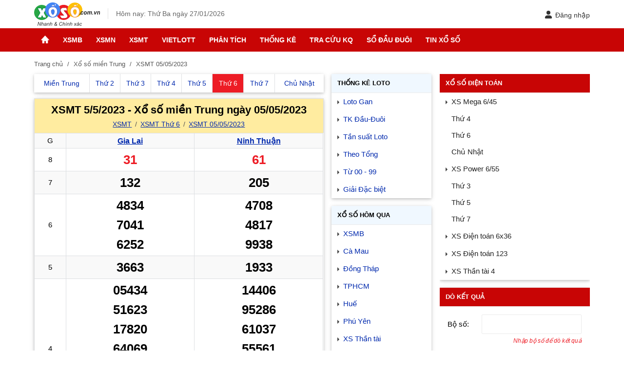

--- FILE ---
content_type: text/html; charset=utf-8
request_url: https://xoso.com.vn/xsmt-05-05-2023.html
body_size: 17929
content:
<!DOCTYPE html><html lang=vi><head><meta charset=UTF-8><meta name=viewport content="width=device-width, initial-scale=1, maximum-scale=5"><title>XSMT 5/5/2023, Xổ số Miền Trung ngày 05/05/2023</title><meta name=description content="XSMT 5/5/2023, Kết quả Xổ số Miền Trung ngày 05/05/2023. KQ XSGL: Giải 1: 94806, G8: 31, XSNT: Giải 1: 81491, G8: 61, ... click để Xem thêm KQXSMT trực tiếp lúc 17h10 hàng ngày"><meta name=keywords content="xsmt 5/5/2023,xsmt,xs mt 05/05/2023"><link rel=canonical href=https://xoso.com.vn/xsmt-05-05-2023.html><meta name=COPYRIGHT content="Copyright (C) 2007 xoso.com.vn"><meta name=RATING content=GENERAL><meta name=revisit-after content="1 days"><meta name=DC.title content="XSMT 5/5/2023, Xổ số Miền Trung ngày 05/05/2023"><meta name=geo.region content=VN-HN><meta name=geo.placename content="ha noi"><meta name=geo.position content=21.0312486,105.7823703><meta name=ICBM content=21.0312486,105.7823703><meta property=twitter:account_id content=874534666891534336><meta property=twitter:title content="XSMT 5/5/2023, Xổ số Miền Trung ngày 05/05/2023"><meta property=twitter:card content=summary_large_image><meta property=fb:admins content=100000342160123><meta property=fb:page_id content=1928896377349928><meta property=fb:app_id content=1928896377349928><meta name=google-site-verification content=0LUg5J6LnCz9snCGRUPSlgephhL9otOtlhr2Ry1Fq8o><meta name=y_key content=""><meta name=msvalidate.01 content=620A159A1964104173AA8028E443F628><meta http-equiv=X-UA-Compatible content="IE=edge"><meta name=robots content=index,follow,noydir,noodp><link rel=amphtml href="https://xoso.com.vn/xsmt-05-05-2023.html?amp=1"><meta name=format-detection content="telephone=no"><meta name=author content=xoso.com.vn><link rel="shortcut icon" href=/favicon.ico type=image/x-icon><link rel=manifest href=/manifest.json><link rel=dns-prefetch href=https://cdn.xoso.com.vn><link rel=dns-prefetch href=http://static.xoso.com.vn><link rel=dns-prefetch href=https://pagead2.googlesyndication.com><link rel=dns-prefetch href="https://www.googletagservices.com/"><link rel=dns-prefetch href=https://fonts.gstatic.com><link rel=dns-prefetch href=https://www.google-analytics.com><link rel=dns-prefetch href=https://www.googleadservices.com><link rel=dns-prefetch href=https://googleads.g.doubleclick.net><link rel=dns-prefetch href=https://ajax.googleapis.com><link rel=dns-prefetch href=https://tpc.googlesyndication.com><link rel=dns-prefetch href=https://securepubads.g.doubleclick.net><link rel=dns-prefetch href=https://adservice.google.com><link rel=dns-prefetch href=https://adservice.google.com.vn><link rel=preload href=https://cdn.xoso.com.vn/images/logo.svg as=image><script type=application/ld+json>{"@context":"http://schema.org","@type":"Organization","@id":"https://xoso.com.vn/#organization","name":"Công ty CP Ứng dụng Công nghệ Truyền thông CTC","logo":"https://cdn.xoso.com.vn/images/logo.png","foundingDate":"2007","alternateName":"Xoso.com.vn Cập nhật kết quả xổ số 3 miền Bắc Trung Nam Nhanh và Chính Xác","url":"https://xoso.com.vn/","sameAs":["https://www.facebook.com/xosocomvnlike","https://twitter.com/DuXoso","https://www.youtube.com/channel/UCAnknwuIYFedg9MMqWP8PIQ","https://www.linkedin.com/in/xoso-com-vn-29a171140/","https://www.pinterest.com/soicudon/xosocomvn/"],"address":{"@type":"PostalAddress","streetAddress":"Tầng 2, Toà nhà IC Building, số 82 phố Duy Tân, Phường Cầu Giấy, TP. Hà Nội","addressLocality":"Ha noi","addressRegion":"HN","postalCode":"120000","addressCountry":"VN"},"contactPoint":[{"@type":"ContactPoint","contactType":"customer support","telephone":"[+84-24.6281.2997]","email":"xoso@ctc.com.vn"}]}</script><script type=application/ld+json>{"@context":"http://schema.org","@type":"WebPage","@id":"https://xoso.com.vn/#xsmt-05-05-2023","url":"https://xoso.com.vn/xsmt-05-05-2023.html","name":"XSMT 5/5/2023, Xổ số Miền Trung ngày 05/05/2023","description":"XSMT 5/5/2023, Kết quả Xổ số Miền Trung ngày 05/05/2023. KQ XSGL: Giải 1: 94806, G8: 31, XSNT: Giải 1: 81491, G8: 61, ... click để Xem thêm KQXSMT trực tiếp lúc 17h10 hàng ngày","keywords":["xsmt 5/5/2023"," xsmt"," xs mt 05/05/2023"],"datePublished":"2023-05-05T00:00:00+07:00","dateModified":"2026-01-27T05:19:40+07:00","creator":{"@type":"Organization","url":"https://xoso.com.vn/","name":"Xổ Số"}}</script><script type=application/ld+json>{"@context":"http://schema.org/","@type":"BreadcrumbList","itemListElement":[{"@type":"ListItem","position":1,"item":"https://xoso.com.vn/xo-so-mien-trung/xsmt-p1.html","name":"XSMT"},{"@type":"ListItem","position":2,"item":"https://xoso.com.vn/xsmt-05-05-2023.html","name":"XSMT 05-05-2023"}]}</script><meta property=og:image content=https://xoso.com.vn/medias/xsmt-05-05-2023.png><meta property=og:image:secure_url content=https://xoso.com.vn/medias/xsmt-05-05-2023.png><meta property=og:image:width content=600><meta property=og:image:height content=314><meta property=og:title content="XSMT 5/5/2023, Xổ số Miền Trung ngày 05/05/2023"><meta property=og:description content="XSMT 5/5/2023, Kết quả Xổ số Miền Trung ngày 05/05/2023. KQ XSGL: Giải 1: 94806, G8: 31, XSNT: Giải 1: 81491, G8: 61, ... click để Xem thêm KQXSMT trực tiếp lúc 17h10 hàng ngày"><meta property=og:type content=website><meta property=og:url content=https://xoso.com.vn/xsmt-05-05-2023.html><meta property=og:site_name content=xoso.com.vn><style>body,ul,li,h1,h2,h3,p,table,thead,tbody,tr,th,td,iframe,button{margin:0;padding:0;border:0}*{box-sizing:border-box}::before,::after{box-sizing:border-box}body{line-height:1.6;color:#000;font-family:Roboto,sans-serif;font-weight:400;font-size:15px;-webkit-font-smoothing:antialiased;-moz-osx-font-smoothing:grayscale;text-rendering:optimizeLegibility}li,ul{list-style:none}h1,h2,h3{line-height:1.4}table{border-collapse:collapse;border-spacing:0;width:100%}table td,table th{padding:3px;border:1px solid #dddfe2}table thead th{background:#f0f8ff;font-weight:500}img{border:none;max-width:100%}a{color:#0029ad;text-decoration:none}:focus{outline:-webkit-focus-ring-color auto 0}::-webkit-input-placeholder,:-ms-input-placeholder,::placeholder{color:#555;opacity:100}button,input,select{font-family:sans-serif;font-size:14px;font-weight:400;line-height:inherit;outline:0}button{background:0 0}input,select{height:40px;padding:0 10px;float:left;width:100%;border:.5px solid #eaeaea;margin:0;box-shadow:none;-webkit-appearance:none;-moz-appearance:none;appearance:none;border-radius:2px}select{background:url(https://xoso.com.vn/images/arow.svg) no-repeat;background-position:right 8px top 50%;padding-right:24px}.main{float:left;width:100%;position:relative;margin-bottom:20px}.main-content{margin:auto;width:100%;max-width:1140px;min-width:240px}.content-left{float:left;width:53.5%;position:relative;padding-right:16px}.header{float:left;width:100%;position:relative;padding:5px 0}.header-logo{vertical-align:middle;display:inline-block}.header-logo img{height:48px;display:inline-block;vertical-align:middle}.header-right{float:right;position:relative}.header-time{color:#666;font-size:14px;display:inline-block;margin-left:16px;border-left:1px solid #e0e0e0;padding-left:16px}.aside-300{float:right;width:27%;position:relative;overflow:hidden}.aside-160{float:left;width:18%;position:relative}.widget{float:left;width:100%;margin-bottom:16px;box-shadow:0 2px 5px 0 rgba(0,0,0,.16),0 2px 10px 0 rgba(0,0,0,.12)}.widget-title{float:left;width:100%;position:relative;padding:10px 12px;background:#f0f8ff;text-transform:uppercase;border-bottom:.5px solid #eaeaea}.widget-title a{color:#000}.widget-title h3{font-size:13px}.widget-container{float:left;width:100%;position:relative}.widget_bg{background:#c80505;color:#fff}.form-wg{width:100%;float:left;padding:16px}.form-group{float:left;width:100%;position:relative;margin-bottom:15px;display:table}.form-group:last-child{margin-bottom:0}.label_gril{float:left;line-height:40px;width:70px}.input_gril{display:grid}.text-danger,.tutorial-loto{font-style:italic}.text-danger{width:100%;float:left;font-size:12px;text-align:right;color:#ed1c25;padding-top:5px}.tutorial-loto{color:#555;font-size:13px;line-height:22px}.btn{display:inline-block;padding:0 16px;height:40px;line-height:40px;background-color:#dddfe2;text-align:center;border-radius:2px}.btn-right{float:right}.btn-login-head{display:inline-block;position:relative;top:14px;font-size:14px;color:#333}.btn-login-head svg{vertical-align:middle;margin-right:6px;position:relative;top:-2px}.user-sidebar{background:#f0f8ff;position:relative;padding:0 16px 10px;float:left;width:100%}.logosidebar{height:48px}.pushbar{background:#fff;z-index:99999;position:fixed;will-change:transform;overflow-y:auto}.pushbar.from_left{top:0;left:0;width:300px;max-width:100%;height:100%;overflow-x:hidden;transform:translateZ(0) translateX(-100%)}.btn-pushbar-close{text-align:left;height:48px;position:relative;z-index:99;font-size:30px;background:#f0f8ff;width:100%;float:left}.btn-pushbar-3,.pushbar-hide{display:none}.btn-pushbar-3{position:absolute;left:8px;top:10px;width:36px;height:36px;line-height:36px;text-align:center;border-radius:100%}.icon-menu{top:2px;position:relative}.icon-back{height:16px;width:16px;position:relative;left:16px;top:-2px}.ac-menu,.ac_item,.ac_content,.ac_ul2{float:left;width:100%}.ac_item{position:relative}.ac_item:last-child{border-bottom:0}.ac_content{display:none}.ac_ul2{padding-bottom:10px}.ac_ul2 a{padding:10px 36px 10px 56px;float:left;width:100%;color:#222}.ac_icon{display:block;position:absolute;right:10px;background-size:12px;width:36px;height:36px;z-index:2;top:6px}.ac_icon::before{border-top:4px dashed;border-right:4px solid transparent;border-left:4px solid transparent;content:"";left:40%;top:50%;position:absolute;color:#666}.ac_title_2{font-size:16px;float:left;padding:12px 36px 12px 56px;width:100%;font-weight:500;color:#222}.ic-m{width:24px;float:left;position:absolute;left:16px}.ac_item.boder_top{border-top:.5px solid #eaeaea}.nav_header{background:#c80505;float:left;width:100%;position:relative;margin-bottom:16px}.menu_ul{width:100%;margin:auto;max-width:1140px}.menu_li{float:left;position:relative}.menu_a{font-family:sans-serif;padding:0 14px;float:left;width:100%;height:48px;line-height:48px;font-size:14px;text-transform:uppercase;color:#fff;font-weight:700}.menu_a.active{background:#ed1c25;color:#fff}.menu_down{width:180px;background:#fff;position:absolute;opacity:0;visibility:hidden;z-index:99999;box-shadow:0 2px 5px 0 rgba(0,0,0,.16),0 2px 10px 0 rgba(0,0,0,.12);top:48px;left:0}.menu_down li{width:100%}.menu_down a{padding:6px 15px;float:left;width:100%;position:relative;color:#222}.icon-home{width:17px;height:16px;max-width:17px;position:relative;top:2px}.icon-menu2{position:relative;top:3px}.nav-scrol-link-ic{position:absolute;left:0;width:40px;text-align:center;background:#c80505;z-index:99;line-height:48px;height:48px;color:#fff;display:none}.backtotop{background-color:#ed1c25;position:fixed;bottom:10px;right:10px;z-index:999;border-radius:100%;height:48px;width:48px;line-height:48px;text-align:center;box-shadow:0 1px 6px 0 rgba(32,33,36,.28);display:none;animation:.6s animatezoom}.top-arrow{position:relative;top:3px}.breadcrumb{font-family:sans-serif;float:left;width:100%;margin-bottom:10px;color:#555;font-size:13px}.breadcrumb a{display:contents;color:#555}.breadcrumb a+span:before{padding:0 5px;color:#555;content:"/\00a0"}.breadcrumb a + a:before{padding:0 5px;color:#555;content:"/\00a0"}.text-center{text-align:center}.section{float:left;width:100%;margin-bottom:12px;position:relative;box-shadow:0 2px 5px 0 rgba(0,0,0,.16),0 2px 10px 0 rgba(0,0,0,.12)}.section-header{float:left;width:100%;position:relative;background:#ffeca0;border:.5px solid #dddfe2;border-bottom:0;padding:8px 10px;text-align:center}.section-header h1,.section-header h2{text-align:center;font-weight:700;font-size:22px}.section-header h1{font-family:sans-serif}.section-header .site-link,.site-link{font-size:14px;font-weight:400;margin-top:5px}.site-link{width:100%;float:left}.site-link a{display:initial;text-decoration:underline;font-family:sans-serif;font-size:14px}.site-link a+a::before{padding:0 3px;color:#555;content:"/\00a0";display:inline-block}.prize-col2{width:40%}.prize-col4{width:22.5%}.live-lottery{font-family:sans-serif;float:left;width:100%;margin-bottom:16px;padding:7px;text-align:center;position:relative;background:bisque}.live-title{font-family:sans-serif;font-weight:700}.live-btn{font-family:sans-serif;background:#c80505;border-radius:2px;color:#fff;padding:2px 5px;font-size:14px;display:inline-block;animation:.7s infinite live-btn;margin-left:10px}.nav-panel{display:table;width:100%;float:left}.nav-panel li{display:table-cell;text-align:center;font-size:14px;border-left:1px solid #dddfe2;color:#222;vertical-align:top}.nav-panel li:first-child{border-left:0}.nav-panel a{display:block;padding:8px 2px;text-align:center}.nav-panel a.active{color:#fff;background:#ed1c25}.m-xs{display:none}.table-result{text-align:center;font-family:arial}.table-result tr:nth-of-type(2n){background-color:#f9f9f9}.table-result th{font-weight:400}.table-result th a{text-decoration:underline;font-size:16px}.table-result thead th{background-color:#f9f9f9;font-weight:500}.name-prize{width:10%}.prize-col3{width:30%}.xs_prize1{float:left;width:100%;height:40px;line-height:40px;font-size:26px;font-weight:700}.color_red{color:#ed1c25}.link-item a{font-family:sans-serif;float:left;width:100%;padding:6px 12px 6px 24px;position:relative}.link-item a::before{border-top:4px dashed;border-right:4px solid transparent;border-left:4px solid transparent;content:"";position:absolute;left:10px;top:17px;color:#444;transform:rotate(-90deg)}.link-item2{font-family:sans-serif;float:left;width:100%;padding:6px 12px 6px 24px;position:relative;font-weight:500;color:#222}.link-item2::before{border-top:4px dashed;border-right:4px solid transparent;border-left:4px solid transparent;content:"";position:absolute;left:10px;top:17px;color:#444;transform:rotate(-90deg)}.link-item2-sub a{font-family:sans-serif;float:left;width:100%;padding:5px 5px 5px 24px;color:#222}.ads{padding:10px 0;clear:both;text-align:center}.grecaptcha-badge{display:none !important}.thumb120 img,.post-news li,.footer,.load-more{float:left;width:100%}.popup-hidden{display:none}.runloto-0,.runloto-1,.runloto-2,.runloto-3,.runloto-4,.runloto-5,.runloto-6,.runloto-7,.runloto-8,.runloto-9{border-radius:100%;color:#fff;padding:0 3px;font-size:22px}@keyframes animatezoom{from{transform:scale(0)}to{transform:scale(1)}}@media (max-width:414px){.xs_mn4 th{width:28px}.xs_mn4 td{width:calc(25% - 7px)}.xs_mn4 .table-result span{font-size:21px}}@media only screen and (min-width:780px){.advstickyleft,.advstickyright{position:fixed;bottom:8px;max-width:200px;z-index:1000}.advstickyleft{right:calc(50% + 568px)}.advstickyright{left:calc(50% + 568px)}}@media only screen and (max-width:1140px){.menu_ul{overflow-y:hidden;-webkit-overflow-scrolling:touch;overflow-x:auto;white-space:nowrap;display:flex}.menu_li{display:table-cell;text-align:center;position:inherit}.menu_a{color:#fff;opacity:.9}.menu_a.active{opacity:100}.menu_down{display:none}}@media only screen and (max-width:1024px){.main-content{max-width:1000px}.content-left{width:52.5%}.aside-300{width:30%}.aside-160{width:16%}}@media only screen and (max-width:960px){.header{padding:8px 0}.header-logo{float:left;width:100%;text-align:center}.header-logo img{height:36px}.header-right{position:absolute;right:12px}.header-time,.hide{display:none}.content-left{width:100%;padding:0}.section,.ads,.widget{margin-bottom:12px}.section{background:#fff}.btn-login-head{top:8px}.aside-300,.aside-160{float:left;width:100%;display:none}.btn-pushbar-3,.pushbar-hide{display:block}.nav_header{background:#c80505}.xs_prize1{font-size:24px}.p-xs{display:none}.m-xs{display:block}.site-link a+a:before{padding:0 3px;color:#555;content:"/\00a0";display:inline-block}.live-lottery{margin-bottom:12px;padding:0;background:0 0}.breadcrumb{font-size:13px;padding:0 16px}}@media (max-width:800px){.section-header h1{font-size:16px}.section-header h2{font-size:18px}.site-link{font-size:13px}.table-result th{font-size:14px}.btn-pushbar-3{left:4px;top:4px;width:48px;height:48px;line-height:48px}}@media only screen and (max-width:779px){.advfixfooter{position:fixed;max-height:120px;width:100%;z-index:1000;left:0;bottom:0;text-align:center;clear:both;background:#fff}.advfixfooterClose{position:absolute;width:30px;height:30px;top:-30px;right:0;padding:3px;z-index:9999;background-size:13px 13px;background-position:9px;background-repeat:no-repeat;box-shadow:0 -1px 1px 0 rgba(0,0,0,.2);border:none;border-radius:12px 0 0;background:#f2f2f2}}</style><link rel=stylesheet href="https://cdn.xoso.com.vn/css/tnresult.min.css?v=20250721" media=print onload="this.media='all'"><noscript><link rel=stylesheet href="https://cdn.xoso.com.vn/css/tnresult.min.css?v=20250721"></noscript><link rel=dns-prefetch href="https://cdn.xoso.com.vn/"><link rel=dns-prefetch href="https://pagead2.googlesyndication.com/"><script async src="https://pagead2.googlesyndication.com/pagead/js/adsbygoogle.js?client=ca-pub-6162392498535478" crossorigin=anonymous></script><body><header class=header><div class=main-content><span class=btn-pushbar-3 data-pushbar-target=left><img alt="menu xo so" class=icon-menu src=https://cdn.xoso.com.vn/images/ic_menu_24px.svg></span><div class=header-logo><a href="/"> <img alt="trang chu xo so" class=header-logo-img src=https://cdn.xoso.com.vn/images/logo.svg width=135 height=48> </a></div><div class=header-time>Hôm nay: Thứ Ba ngày 27/01/2026</div><div class="header-right w-user"><span data-popup-target=#_pop_login class=btn-login-head role=button tabindex=0 aria-label="Đăng nhập"><svg width=16 height=16 viewBox="3 2 18 20" data-name="Flat Color" xmlns=http://www.w3.org/2000/svg class="icon flat-color"><path d="M21 20a2 2 0 0 1-2 2H5a2 2 0 0 1-2-2 6 6 0 0 1 6-6h6a6 6 0 0 1 6 6m-9-8a5 5 0 1 0-5-5 5 5 0 0 0 5 5" style=fill:#333></path></svg>Đăng nhập</span></div></div></header><nav class=nav_header> <span class=nav-scrol-link-ic data-pushbar-target=left><img alt="menu xo so" class="icon-menu2 lazy" src="[data-uri]" data-src=https://cdn.xoso.com.vn/images/menu1.svg></span><ul class=menu_ul><li class="menu_li hide"><a href="/" class=menu_a title="Trang chủ"> <img alt="trang chu xo so" class=icon-home src=https://cdn.xoso.com.vn/images/imghome.png></a><li class=menu_li><a href=/xo-so-mien-bac/xsmb-p1.html class=menu_a title=XSMB>XSMB</a><ul class=menu_down><li><a href=/xsmb-thu-2.html title="Thứ 2">Thứ 2</a><li><a href=/xsmb-thu-3.html title="Thứ 3">Thứ 3</a><li><a href=/xsmb-thu-4.html title="Thứ 4">Thứ 4</a><li><a href=/xsmb-thu-5.html title="Thứ 5">Thứ 5</a><li><a href=/xsmb-thu-6.html title="Thứ 6">Thứ 6</a><li><a href=/xsmb-thu-7.html title="Thứ 7">Thứ 7</a><li><a href=/xsmb-chu-nhat-cn.html title="Chủ nhật">Chủ nhật</a><li><a href=/tuong-thuat-mien-bac/xsmb-tructiep.html title="Trực tiếp">Trực tiếp</a></ul><li class=menu_li><a href=/xo-so-mien-nam/xsmn-p1.html class=menu_a title=XSMN>XSMN</a><ul class=menu_down><li><a href=/xsmn-thu-2.html title="Thứ 2">Thứ 2</a><li><a href=/xsmn-thu-3.html title="Thứ 3">Thứ 3</a><li><a href=/xsmn-thu-4.html title="Thứ 4">Thứ 4</a><li><a href=/xsmn-thu-5.html title="Thứ 5">Thứ 5</a><li><a href=/xsmn-thu-6.html title="Thứ 6">Thứ 6</a><li><a href=/xsmn-thu-7.html title="Thứ 7">Thứ 7</a><li><a href=/xsmn-chu-nhat-cn.html title="Chủ nhật">Chủ nhật</a><li><a href=/tuong-thuat-mien-nam/xsmn-tructiep.html title="Trực tiếp">Trực tiếp</a></ul><li class=menu_li><a href=/xo-so-mien-trung/xsmt-p1.html class=menu_a title=XSMT>XSMT</a><ul class=menu_down><li><a href=/xsmt-thu-2.html title="Thứ 2">Thứ 2</a><li><a href=/xsmt-thu-3.html title="Thứ 3">Thứ 3</a><li><a href=/xsmt-thu-4.html title="Thứ 4">Thứ 4</a><li><a href=/xsmt-thu-5.html title="Thứ 5">Thứ 5</a><li><a href=/xsmt-thu-6.html title="Thứ 6">Thứ 6</a><li><a href=/xsmt-thu-7.html title="Thứ 7">Thứ 7</a><li><a href=/xsmt-chu-nhat-cn.html title="Chủ nhật">Chủ nhật</a><li><a href=/tuong-thuat-mien-trung/xsmt-tructiep.html title="Trực tiếp">Trực tiếp</a></ul><li class=menu_li><a href=/kqxs-vietlott-ket-qua-xo-so-vietlott.html class=menu_a title=Vietlott>Vietlott</a><ul class=menu_down><li><a href=/xo-so-tu-chon-mega-645.html title="Mega 6/45">Mega 6/45</a><li><a href=/xo-so-power-655.html title="Power 6/55">Power 6/55</a><li><a href=/xo-so-max-3d.html title="Max 3D">Max 3D</a><li><a href=/ket-qua-xs-keno.html title="Xổ số Keno">Xổ số Keno</a></ul><li class=menu_li><a href=/phan-tich-kqxs-c407-p1.html class=menu_a title="Phân tích">Phân tích</a><ul class=menu_down><li><a href=/phan-tich-kqxs-mien-bac-c411-p1.html title="Thống kê XSMB">Thống kê XSMB</a><li><a href=/phan-tich-kqxs-mien-trung-c413-p1.html title="Thống kê XSMT">Thống kê XSMT</a><li><a href=/phan-tich-kqxs-mien-nam-c412-p1.html title="Thống kê XSMN">Thống kê XSMN</a><li><a href=/tin-tuc-xs-mega-645.html title="Thống kê XS Vietlott">Thống kê XS Vietlott</a></ul><li class=menu_li><a href=/thong-ke-lo-gan.html class=menu_a title="Thống kê">Thống kê</a><ul class=menu_down><li><a href=/thong-ke-lo-gan.html title="Thống kê Loto gan">Thống kê Loto gan</a><li><a href=/thong-ke-giai-dac-biet.html title="TK giải Đặc biệt">TK giải Đặc biệt</a><li><a href=/thong-ke-tong-hop.html title="Thống kê tổng hợp">Thống kê tổng hợp</a><li><a href=/thong-ke-dau-duoi.html title="Thống kê Đầu - Đuôi">Thống kê Đầu - Đuôi</a><li><a href=/thong-ke-tan-suat.html title="Tần suất xuất hiện">Tần suất xuất hiện</a><li><a href=/thong-ke-00-99.html title="TK từ 00 đến 99">TK từ 00 đến 99</a><li><a href=/lo-xien-xsmb.html title="Thống kê cặp loto cùng về XSMB">Thống kê cặp loto cùng về XSMB</a><li><a href=/lo-kep-xsmb.html title="Thống kê loto kép">Thống kê loto kép</a><li><a href=/thong-ke-tan-suat-loto.html title="Thống kê tần suất loto ">Thống kê tần suất loto </a><li><a href=/thong-ke-tan-suat-cap-loto.html title="Thống kê tần suất cặp loto">Thống kê tần suất cặp loto</a><li><a href=/thong-ke-giai-dac-biet-ngay-mai.html title="Thống kê giải đặc biệt ngày mai">Thống kê giải đặc biệt ngày mai</a></ul><li class=menu_li><a href=/xo-so-hom-nay.html class=menu_a title="Tra cứu KQ">Tra cứu KQ</a><ul class=menu_down><li><a href=/so-ket-qua.html title="Sổ kết quả">Sổ kết quả</a><li><a href=/xo-so-hom-nay.html title="Kết quả hôm nay">Kết quả hôm nay</a><li><a href=/xo-so-hom-qua.html title="Kết quả hôm qua">Kết quả hôm qua</a><li><a href=/xsmb-30-ngay.html title="XSMB 30 ngày">XSMB 30 ngày</a><li><a href=/do-so.html title="Dò vé số">Dò vé số</a><li><a href=/xo-so-theo-dai.html title="Kết quả đài">Kết quả đài</a></ul><li class=menu_li><a href=/so-dau-duoi-mb.html class=menu_a title="Sổ đầu đuôi">Sổ đầu đuôi</a><ul class=menu_down><li><a href=/so-dau-duoi-mb.html title="Sổ đầu đuôi miền Bắc">Sổ đầu đuôi miền Bắc</a><li><a href=/so-dau-duoi-mn.html title="Sổ đầu đuôi miền Nam">Sổ đầu đuôi miền Nam</a><li><a href=/so-dau-duoi-mt.html title="Sổ đầu đuôi miền Trung">Sổ đầu đuôi miền Trung</a></ul><li class=menu_li><a href=/tin-xo-so-c404-p1.html class=menu_a title="Tin Xổ số">Tin Xổ số</a><ul class=menu_down><li><a href=/tin-xo-so/mau-ve-trung-thuong-xo-so-kien-thiet-moi-nhat-404-144036.html title="Mẫu vé trúng thưởng">Mẫu vé trúng thưởng</a><li><a href=/quy-dinh-xo-so-c418-p1.html title="Quy định xổ số">Quy định xổ số</a><li><a href=/tin-trung-thuong-c417-p1.html title="Tin trúng thưởng">Tin trúng thưởng</a></ul></ul></nav><main class=main><div class=main-content><div class=breadcrumb><a title="Trang chủ" href="/">Trang chủ</a> <a title="Xổ số miền Trung" href=/xo-so-mien-trung/xsmt-p1.html>Xổ số miền Trung</a> <span>XSMT 05/05/2023</span></div><div class=content-left><div id=curr_living_neo style=display:none class=live-lottery><span class=live-title>Đang tường thuật Xổ số <span id=lottery_living_name></span></span> <a id=curr_living_btn href=javascript:void(0) rel=nofollow class=live-btn title="➜ Xem ngay">➜ Xem ngay</a></div><div class=section><ul class=nav-panel><li class=first-xs><a title="Miền Trung" href=/xo-so-mien-trung/xsmt-p1.html><span class=p-xs>Miền Trung</span> <span class=m-xs>XSMT</span></a><li><a title="XSMT Thứ 2" href=/xsmt-thu-2.html><span class=p-xs>Thứ 2</span> <span class=m-xs>T2</span></a><li><a title="XSMT Thứ 3" href=/xsmt-thu-3.html><span class=p-xs>Thứ 3</span> <span class=m-xs>T3</span></a><li><a title="XSMT Thứ 4" href=/xsmt-thu-4.html><span class=p-xs>Thứ 4</span> <span class=m-xs>T4</span></a><li><a title="XSMT Thứ 5" href=/xsmt-thu-5.html><span class=p-xs>Thứ 5</span> <span class=m-xs>T5</span></a><li><a class=active title="XSMT Thứ 6" href=/xsmt-thu-6.html><span class=p-xs>Thứ 6</span> <span class=m-xs>T6</span></a><li><a title="XSMT Thứ 7" href=/xsmt-thu-7.html><span class=p-xs>Thứ 7</span> <span class=m-xs>T7</span></a><li><a title="XSMT Chủ Nhật" href=/xsmt-chu-nhat-cn.html><span class=p-xs>Chủ Nhật</span> <span class=m-xs>CN</span></a></ul></div><section class=section><header class=section-header><h1>XSMT 5/5/2023 - Xổ số miền Trung ngày 05/05/2023</h1><h2 class=site-link><a title=XSMT href=/xo-so-mien-trung/xsmt-p1.html>XSMT</a> <a title="XSMT Thứ 6" href=/xsmt-thu-6.html>XSMT Thứ 6</a> <a title="XSMT 05/05/2023" href=/xsmt-05-05-2023.html>XSMT 05/05/2023</a></h2></header><div class=section-content id=mt_kqngay_05052023_kq><table class="table-result table-xsmn"><thead><tr><th class=name-prize>G<th class=prize-col2><h3><a title="Xổ số Gia Lai" href=/xo-so-gia-lai/xsgl-p1.html>Gia Lai</a></h3><th class=prize-col2><h3><a title="Xổ số Ninh Thuận" href=/xo-so-ninh-thuan/xsnt-p1.html>Ninh Thuận</a></h3><tbody><tr><th>8<td><span class="xs_prize1 color_red" data-loto=31>31</span><td><span class="xs_prize1 color_red" data-loto=61>61</span><tr><th>7<td><span class=xs_prize1 data-loto=132>132</span><td><span class=xs_prize1 data-loto=205>205</span><tr><th>6<td><span class=xs_prize1 data-loto=4834>4834 </span> <span class=xs_prize1 data-loto=7041> 7041 </span> <span class=xs_prize1 data-loto=6252> 6252</span><td><span class=xs_prize1 data-loto=4708>4708 </span> <span class=xs_prize1 data-loto=4817> 4817 </span> <span class=xs_prize1 data-loto=9938> 9938</span><tr><th>5<td><span class=xs_prize1 data-loto=3663>3663</span><td><span class=xs_prize1 data-loto=1933>1933</span><tr><th>4<td><span class=xs_prize1 data-loto=05434>05434 </span> <span class=xs_prize1 data-loto=51623> 51623 </span> <span class=xs_prize1 data-loto=17820> 17820 </span> <span class=xs_prize1 data-loto=64069> 64069 </span> <span class=xs_prize1 data-loto=93099> 93099 </span> <span class=xs_prize1 data-loto=90308> 90308 </span> <span class=xs_prize1 data-loto=63374> 63374</span><td><span class=xs_prize1 data-loto=14406>14406 </span> <span class=xs_prize1 data-loto=95286> 95286 </span> <span class=xs_prize1 data-loto=61037> 61037 </span> <span class=xs_prize1 data-loto=55561> 55561 </span> <span class=xs_prize1 data-loto=22020> 22020 </span> <span class=xs_prize1 data-loto=58134> 58134 </span> <span class=xs_prize1 data-loto=32130> 32130</span><tr><th>3<td><span class=xs_prize1 data-loto=36723>36723 </span> <span class=xs_prize1 data-loto=85477> 85477</span><td><span class=xs_prize1 data-loto=00590>00590 </span> <span class=xs_prize1 data-loto=74522> 74522</span><tr><th>2<td><span class=xs_prize1 data-loto=79570>79570</span><td><span class=xs_prize1 data-loto=78395>78395</span><tr><th>1<td><span class=xs_prize1 data-loto=94806>94806</span><td><span class=xs_prize1 data-loto=81491>81491</span><tr><th>ĐB<td><span class="xs_prize1 prize_db" data-loto=452694>452694</span><td><span class="xs_prize1 prize_db" data-loto=791458>791458</span></table><div class=div-table><div class="config-item active" value=0>Đầy đủ</div><div class=config-item value=2>2 số</div><div class=config-item value=3>3 số</div><div class=number-config data-number=0>0</div><div class=number-config data-number=1>1</div><div class=number-config data-number=2>2</div><div class=number-config data-number=3>3</div><div class=number-config data-number=4>4</div><div class=number-config data-number=5>5</div><div class=number-config data-number=6>6</div><div class=number-config data-number=7>7</div><div class=number-config data-number=8>8</div><div class=number-config data-number=9>9</div></div><h3 class=statistic-link>Xem <a title="XSMT 4/5/2023" href=/xsmt-04-05-2023.html>XSMT 4/5/2023</a> <a title="XSMT 6/5/2023" href=/xsmt-06-05-2023.html>XSMT 6/5/2023</a></h3><div class=ads><div class=google-ads><div class=adv-side-bar style="height:auto !important"><div class=adv-main-title><span class="link-pad-left textadv">Advertisements</span></div><div class=adv-main-content><script async src="https://pagead2.googlesyndication.com/pagead/js/adsbygoogle.js?client=ca-pub-6162392498535478" crossorigin=anonymous></script><ins class=adsbygoogle style=display:block data-ad-client=ca-pub-6162392498535478 data-ad-slot=1608795488 data-ad-format=auto data-full-width-responsive=true></ins><script>(adsbygoogle=window.adsbygoogle||[]).push({});</script></div></div></div></div><h3 class=site-link2><a title="Loto miền Trung" href=/lo-to-mien-trung/ket-qua-lo-to-mien-trung-p1.html>Loto miền Trung</a> <a title="Loto miền Trung Thứ 6" href=/lo-to-mien-trung-thu-6.html>Loto miền Trung Thứ 6</a></h3><table class=table-loto><thead><tr><th class=loto-name>Đầu<th class=loto-col2><a title="Loto Gia Lai" href=/lo-to-gia-lai-xsgl.html>Gia Lai</a><th class=loto-col2><a title="Loto Ninh Thuận" href=/lo-to-ninh-thuan-xsnt.html>Ninh Thuận</a><tbody><tr><th>0<td>8,6<td>5,8,6<tr><th>1<td>-<td>7<tr><th>2<td>3,0,3<td>0,2<tr><th>3<td>1,2,4,4<td>8,3,7,4,0<tr><th>4<td>1<td>-<tr><th>5<td>2<td><span class=red>8</span><tr><th>6<td>3,9<td>1,1<tr><th>7<td>4,7,0<td>-<tr><th>8<td>-<td>6<tr><th>9<td>9,<span class=red>4</span><td>0,5,1</table><h3 class=title-xs>XSMT Theo ngày</h3><ul class=link-statistic><li><a title="XSMT hôm nay" href=/xsmt-27-01-2026.html>XSMT hôm nay</a><li><a title="XSMT 26/1/2026" href=/xsmt-26-01-2026.html>XSMT 26/1/2026</a><li><a title="XSMT 25/1/2026" href=/xsmt-25-01-2026.html>XSMT 25/1/2026</a><li><a title="XSMT 24/1/2026" href=/xsmt-24-01-2026.html>XSMT 24/1/2026</a><li><a title="XSMT 6/5/2023" href=/xsmt-06-05-2023.html>XSMT 6/5/2023</a><li><a title="XSMT 4/5/2023" href=/xsmt-04-05-2023.html>XSMT 4/5/2023</a><li><a title="XSMT 3/5/2023" href=/xsmt-03-05-2023.html>XSMT 3/5/2023</a><li><a title="XSMT 2/5/2023" href=/xsmt-02-05-2023.html>XSMT 2/5/2023</a><li><a title="XSMT 1/5/2023" href=/xsmt-01-05-2023.html>XSMT 1/5/2023</a><li><a title="XSMT 30/4/2023" href=/xsmt-30-04-2023.html>XSMT 30/4/2023</a><li><a title="XSMT 29/4/2023" href=/xsmt-29-04-2023.html>XSMT 29/4/2023</a><li><a title="XSMT 28/4/2023" href=/xsmt-28-04-2023.html>XSMT 28/4/2023</a><li><a title="XSMT 27/4/2023" href=/xsmt-27-04-2023.html>XSMT 27/4/2023</a><li><a title="XSMT 26/4/2023" href=/xsmt-26-04-2023.html>XSMT 26/4/2023</a><li><a title="XSMT 25/4/2023" href=/xsmt-25-04-2023.html>XSMT 25/4/2023</a></ul><h3 class=title-xs>Kết quả XSMT</h3><ul class=link-statistic><li>Kết quả <a title="XSMT 30 ngày" href=/xsmt-30-ngay.html>XSMT 30 ngày</a><li>Kết quả <a title="xổ số hôm nay" href=/xo-so-hom-nay.html>xổ số hôm nay</a><li><a title="Trực tiếp XSMT" href=/tuong-thuat-mien-trung/xsmt-tructiep.html>Trực tiếp XSMT</a></ul><div class=sms-loto><p>Nhận <a class=color_red title="kết quả xổ số" href="/">KQXS</a> Gia Lai, soạn <a class=color_red title=XSGL href=/xo-so-gia-lai/xsgl-p1.html>XSGL</a> gửi <span class=color_red>8136</span> (1.500đ/SMS)<p>Nhận <a class=color_red title="kết quả xổ số" href="/">KQXS</a> Ninh Thuận, soạn <a class=color_red title=XSNT href=/xo-so-ninh-thuan/xsnt-p1.html>XSNT</a> gửi <span class=color_red>8136</span> (1.500đ/SMS)</div></div></section><section class=section><header class=section-header2><h2><a href=/phan-tich-kqxs-mien-trung-c413-p1.html>Thống kê KQXS Miền Trung</a></h2></header><div class=section-content><ul class=post-news><li><a href=/thong-ke-kqxs/thong-ke-xsmt-27-1-2026-407-149279.html title="Thống kê XSMT 27/1/2026 - Phân tích Xổ số Miền Trung 27-1 Thứ 3" class="post-thumbnail thumb120"> <img alt="Thống kê XSMT 27/1/2026 - Phân tích Xổ số Miền Trung 27-1 Thứ 3" class="image lazy" src="[data-uri]" data-src=//static.xoso.com.vn/medias/mobile/2026/01/26/phantich-xsmt-thu-3-27-1-2026-2601104104.jpg> </a><h3 class=description><a href=/thong-ke-kqxs/thong-ke-xsmt-27-1-2026-407-149279.html title="Thống kê XSMT 27/1/2026 - Phân tích Xổ số Miền Trung 27-1 Thứ 3">Thống kê XSMT 27/1/2026 - Phân tích Xổ số Miền Trung 27-1 Thứ 3</a></h3><li><div class=post-title2><a href=/thong-ke-kqxs/thong-ke-xsmt-26-1-2026-407-149261.html title="Thống kê XSMT 26/1/2026 - Phân tích Xổ số Miền Trung 26-1 Thứ 2">Thống kê XSMT 26/1/2026 - Phân tích Xổ số Miền Trung 26-1 Thứ 2</a></div><li><div class=post-title2><a href=/thong-ke-kqxs/thong-ke-xsmt-25-1-2026-407-149260.html title="Thống kê XSMT 25/1/2026 - Phân tích Xổ số Miền Trung 25-1 Chủ nhật">Thống kê XSMT 25/1/2026 - Phân tích Xổ số Miền Trung 25-1 Chủ nhật</a></div></ul></div><div class=see-more><a href=/phan-tich-kqxs-mien-trung-c413-p1.html title="Xem thêm Thống kê Kết quả xổ số">Xem thêm</a></div></section><section class=section><header class=section-header2><h2>Thống kê Xổ số miền Trung ngày 05/05/2023 trong vòng 30 ngày</h2></header><div class=section-content><div class=list-statistic><table class="table table-tkxs"><tbody><tr class=bg-ligh><td colspan=2><h3 class=title-tkxs>Xổ số Gia Lai</h3><tr><td>Loto về nhiều<td><span class=color_red>93</span> (14 lần), <span class=color_red>44</span> (10 lần), <span class=color_red>69</span> (10 lần), <span class=color_red>09</span> (9 lần), <span class=color_red>10</span> (9 lần)<tr><td>Loto về ít<td><span class=color_red>02</span> (1 lần), <span class=color_red>05</span> (1 lần), <span class=color_red>12</span> (1 lần), <span class=color_red>18</span> (2 lần), <span class=color_red>48</span> (2 lần)<tr><td>Đặc biệt về nhiều<td><span class=color_red>14</span> (2 lần), <span class=color_red>46</span> (2 lần), <span class=color_red>90</span> (2 lần), <span class=color_red>93</span> (2 lần), <span class=color_red>99</span> (1 lần)<tr><td>Lô gan<td><span class=color_red>74</span> (23 lần), <span class=color_red>56</span> (19 lần), <span class=color_red>29</span> (18 lần), <span class=color_red>34</span> (17 lần), <span class=color_red>00</span> (16 lần)<tr><td>Thống kê vị trí Gia Lai<td><span class=color_red>2-2</span> (3 ngày), <span class=color_red>8-9</span> (4 ngày), <span class=color_red>9-5</span> (4 ngày), <span class=color_red>3-2</span> (4 ngày), <span class=color_red>1-9</span> (4 ngày)</table><table class="table table-tkxs"><tbody><tr class=bg-ligh><td colspan=2><h3 class=title-tkxs>Xổ số Ninh Thuận</h3><tr><td>Loto về nhiều<td><span class=color_red>19</span> (14 lần), <span class=color_red>54</span> (13 lần), <span class=color_red>78</span> (12 lần), <span class=color_red>93</span> (10 lần), <span class=color_red>32</span> (10 lần)<tr><td>Loto về ít<td><span class=color_red>55</span> (1 lần), <span class=color_red>58</span> (1 lần), <span class=color_red>83</span> (1 lần), <span class=color_red>89</span> (2 lần), <span class=color_red>96</span> (2 lần)<tr><td>Đặc biệt về nhiều<td><span class=color_red>36</span> (2 lần), <span class=color_red>78</span> (2 lần), <span class=color_red>28</span> (2 lần), <span class=color_red>31</span> (1 lần), <span class=color_red>34</span> (1 lần)<tr><td>Lô gan<td><span class=color_red>79</span> (36 lần), <span class=color_red>60</span> (26 lần), <span class=color_red>25</span> (20 lần), <span class=color_red>40</span> (19 lần), <span class=color_red>92</span> (18 lần)<tr><td>Thống kê vị trí Ninh Thuận<td><span class=color_red>1-8</span> (3 ngày), <span class=color_red>1-4</span> (3 ngày), <span class=color_red>3-3</span> (5 ngày), <span class=color_red>1-0</span> (4 ngày), <span class=color_red>1-1</span> (3 ngày)</table></div></div></section><section class=section><div class=lottery-info><h3>1. <a title="Lịch mở thưởng XSKT" href=/lich-quay-xo-so.html>Lịch mở thưởng XSKT</a> miền Trung</h3><p><strong>Thứ Hai:</strong> <a title=XSTTH href=/xo-so-hue/xstth-p1.html>Huế</a> - <a title=XSPY href=/xo-so-phu-yen/xspy-p1.html>Phú Yên</a><p><strong>Thứ Ba:</strong> <a title=XSDLK href=/xo-so-dak-lak/xsdlk-p1.html>Đắk Lắk</a> - <a title=XSQNA href=/xo-so-quang-nam/xsqna-p1.html>Quảng Nam</a><p><strong>Thứ Tư:</strong> <a title=XSDNA href=/xo-so-da-nang/xsdna-p1.html>Đà Nẵng</a> - <a title=XSKH href=/xo-so-khanh-hoa/xskh-p1.html>Khánh Hòa</a><p><strong>Thứ Năm:</strong> <a title=XSBDI href=/xo-so-binh-dinh/xsbdi-p1.html>Bình Định</a> - <a title=XSQT href=/xo-so-quang-tri/xsqt-p1.html>Quảng Trị</a> - <a title=XSQB href=/xo-so-quang-binh/xsqb-p1.html>Quảng Bình</a><p><strong>Thứ Sáu:</strong> <a title=XSGL href=/xo-so-gia-lai/xsgl-p1.html>Gia Lai</a> - <a title=XSNT href=/xo-so-ninh-thuan/xsnt-p1.html>Ninh Thuận</a><p><strong>Thứ Bảy:</strong> <a title=XSDNA href=/xo-so-da-nang/xsdna-p1.html>Đà Nẵng</a> - <a title=XSQNG href=/xo-so-quang-ngai/xsqng-p1.html>Quảng Ngãi</a> - <a title=XSDNO href=/xo-so-dak-nong/xsdno-p1.html>Đắk Nông</a><p><strong>Chủ Nhật:</strong> <a title=XSKT href=/xo-so-kon-tum/xskt-p1.html>Kon Tum</a> - <a title=XSKH href=/xo-so-khanh-hoa/xskh-p1.html>Khánh Hòa</a> - <a title=XSTTH href=/xo-so-hue/xstth-p1.html>Huế</a><p><a title="Xổ số miền Trung hôm nay" href=/xo-so-mien-trung/xsmt-p1.html><strong>Xổ số miền Trung hôm nay</strong></a> được mở thưởng vào lúc 17h15' hàng ngày, Quay thưởng trực tiếp Xổ số kiến thiết các tỉnh/ thành miền Trung hôm nay Nhanh và Chính xác.<h3>2. Cơ cấu giải thưởng</h3><p>- Vé số truyền thống miền Trung, mỗi tỉnh/thành phát hành 1.000.000 vé loại 6 chữ số. Mỗi vé có mệnh giá 10.000đ (mười nghìn đồng).<p>- Áp dụng chung cho 14 tỉnh thành khu vực miền Trung từ ngày 01-04-2019.<table class=text-center><tbody><tr><td><strong>SL giải</strong><td><strong>Tên giải</strong><td><strong>Trùng</strong><td><strong>Trị giá mỗi giải</strong><tr><td>01<td>Giải Đặc biệt<td>6 số<td>2.000.000.000đ<tr><td>10<td>Giải Nhất<td>5 số<td>30.000.000đ<tr><td>10<td>Giải Nhì<td>5 số<td>15.000.000đ<tr><td>20<td>Giải Ba<td>5 số<td>10.000.000đ<tr><td>70<td>Giải Tư<td>5 số<td>3.000.000đ<tr><td>100<td>Giải Năm<td>4 số<td>1.000.000đ<tr><td>300<td>Giải Sáu<td>4 số<td>400.000đ<tr><td>1.000<td>Giải Bảy<td>3 số<td>200.000đ<tr><td>10.000<td>Giải Tám<td>2 số<td>100.000đ</table><br><p>Ngoài ra có:<p>+ <strong>09 giải Phụ đặc biệt</strong> dành cho những vé sai chữ số đầu tiên nhưng trùng 5 chữ số sau của giải ĐẶC BIỆT 6 CHỮ SỐ, mỗi giải 50 triệu đồng.<p>+ <strong>45 giải Khuyến khích</strong> dành cho các vé trùng chữ số đầu tiên + thứ 2 và trùng 3/4 số tương ứng còn lại của giải ĐẶC BIỆT 6 CHỮ SỐ, mỗi giải trị giá 6 triệu đồng.<p><strong>Chúc bạn May mắn!</strong></div></section></div><aside class=aside-160><div class=widget><div class=widget-title><h3>Thống kê Loto</h3></div><div class=widget-container><ul class=link-item><li><a title="Loto Gan" href=/thong-ke-lo-gan.html>Loto Gan</a><li><a title="TK Đầu-Đuôi" href=/thong-ke-dau-duoi.html>TK Đầu-Đuôi</a><li><a title="Tần suất Loto" href=/thong-ke-tan-suat.html>Tần suất Loto</a><li><a title="Thống kê theo Tổng" href=/thong-ke-tong.html>Theo Tổng</a><li><a title="Thống kê từ 00 - 99" href=/thong-ke-00-99.html>Từ 00 - 99</a><li><a title="Thống kê giải Đặc biệt" href=/thong-ke-giai-dac-biet.html>Giải Đặc biệt</a></ul></div></div><div class=widget><div class=widget-title><h3><a title="Xổ số Hôm qua" href=/xo-so-hom-qua.html>Xổ số Hôm qua</a></h3></div><div class=widget-container><ul class=link-item><li><a title="Xổ số miền Bắc" href=/xo-so-mien-bac/xsmb-p1.html>XSMB</a><li><a title="Xổ số Cà Mau" href=/xo-so-ca-mau/xscm-p1.html>Cà Mau</a><li><a title="Xổ số Đồng Tháp" href=/xo-so-dong-thap/xsdt-p1.html>Đồng Tháp</a><li><a title="Xổ số TPHCM" href=/xo-so-tphcm/xshcm-p1.html>TPHCM</a><li><a title="Xổ số Huế" href=/xo-so-hue/xstth-p1.html>Huế</a><li><a title="Xổ số Phú Yên" href=/xo-so-phu-yen/xspy-p1.html>Phú Yên</a><li><a title="Xổ số XS Thần tài" href=/xo-so-than-tai.html>XS Thần tài</a><li><a title="Xổ số Điện toán 123" href=/xo-so-dien-toan-123.html>Điện toán 123</a></ul></div></div><div class=widget><div class=widget-title><h3>Tường thuật Trực tiếp</h3></div><div class=widget-container><ul class=link-item><li><a title="Trực tiếp Xổ số miền Bắc" href=/tuong-thuat-mien-bac/xsmb-tructiep.html>Miền Bắc</a><li><a title="Trực tiếp Xổ số miền Trung" href=/tuong-thuat-mien-trung/xsmt-tructiep.html>Miền Trung</a><li><a title="Trực tiếp Xổ số miền Nam" href=/tuong-thuat-mien-nam/xsmn-tructiep.html>Miền Nam</a></ul></div></div><div class=widget><div class=widget-title><h3><a href=/thong-ke-nhieu-it.html>Thống kê XS Mega</a></h3></div><div class=widget-container><ul class=link-item><li><a href=/thong-ke-01-45.html>Thống kê 01-45</a><li><a href=/thong-ke-nhieu-it.html>Thống kê nhiều ít</a><li><a href=/thong-ke-chan-le.html>Thống kê chẵn lẻ</a></ul></div></div></aside><aside class=aside-300><div class=widget><div class="widget-title widget_bg"><h3>Xổ Số Điện Toán</h3></div><div class=widget-container><ul><li><a title="XS Mega 6/45" class=link-item2 href=/xo-so-tu-chon-mega-645.html>XS Mega 6/45</a><ul class=link-item2-sub><li><a title="XS Mega 6/45 thứ 4" href=/xo-so-mega-thu-4.html>Thứ 4</a><li><a title="XS Mega 6/45 thứ 6" href=/xo-so-mega-thu-6.html>Thứ 6</a><li><a title="XS Mega 6/45 chủ nhật" href=/xo-so-mega-chu-nhat.html>Chủ Nhật</a></ul><li><a class=link-item2 href=/xo-so-power-655.html>XS Power 6/55</a><ul class=link-item2-sub><li><a title="XS Power thứ 3" href=/xo-so-power-thu-3.html>Thứ 3</a><li><a title="XS Power thứ 5" href=/xo-so-power-thu-5.html>Thứ 5</a><li><a title="XS Power thứ 7" href=/xo-so-power-thu-7.html>Thứ 7</a></ul><li><a class=link-item2 href=/xo-so-dien-toan-6x36.html>XS Điện toán 6x36</a><li><a class=link-item2 href=/xo-so-dien-toan-123.html>XS Điện toán 123</a><li><a class=link-item2 href=/xo-so-than-tai.html>XS Thần tài 4</a></ul></div></div><div class=widget><div class="widget-title widget_bg"><h3>Dò kết quả</h3></div><div class=widget-container><div class=form-wg><div class=form-group><label class=label_gril>Bộ số:</label><div class=input_gril><input id=number_l4681z><div class=text-danger>Nhập bộ số để dò kết quả</div></div></div><div class=form-group><label class=label_gril>Từ ngày:</label><div class=input_gril><input id=dateRangeForm_g09f8w type=date min=2007-08-18 max=2026-01-27 data-date="" data-date-format="DD MMMM YYYY" value=2025-12-27></div></div><div class=form-group><label class=label_gril>Đến ngày:</label><div class=input_gril><input id=dateRangeTo_k98pru type=date min=2007-08-18 max=2026-01-27 data-date="" data-date-format="DD MMMM YYYY" value=2026-01-27></div></div><div class=form-group><label class=label_gril>Tỉnh TP:</label><div class=input_gril><select id=province_w0c38u><option value=0 selected>Miền Bắc<option value=20>An Giang<option value=17>Bạc Liêu<option value=16>Bến Tre<option value=24>Bình Dương<option value=27>Bình Phước<option value=22>Bình Thuận<option value=15>Cà Mau<option value=11>Cần Thơ<option value=31>Đà Lạt<option value=19>Đồng Nai<option value=13>Đồng Tháp<option value=28>Hậu Giang<option value=29>Kiên Giang<option value=26>Long An<option value=18>Sóc Trăng<option value=21>Tây Ninh<option value=30>Tiền Giang<option value=14>TPHCM<option value=25>Trà Vinh<option value=23>Vĩnh Long<option value=10>Vũng Tàu<option value=38>Bình Định<option value=37>Đà Nẵng<option value=34>Đắk Lắk<option value=44>Đắk Nông<option value=42>Gia Lai<option value=32>Huế<option value=36>Khánh Hòa<option value=45>Kon Tum<option value=41>Ninh Thuận<option value=33>Phú Yên<option value=39>Quảng Bình<option value=35>Quảng Nam<option value=43>Quảng Ngãi<option value=40>Quảng Trị</select></div></div><div class=form-group><div class=btn-right><button id=number_detector_24f606 class=btn>Dò kết quả</button></div></div><div class=form-group><p class=tutorial-loto>Bạn có thể thống kê một hoặc nhiều số: <br>Ví dụ: 36 hoặc 68, 86</div></div></div></div></aside></div></main><aside data-pushbar-id=left class="pushbar from_left pushbar-hide"><span data-pushbar-close class=btn-pushbar-close><img alt="dong menu" class="icon-back lazy" src="[data-uri]" data-src=https://cdn.xoso.com.vn/images/list2.png></span><div class=user-sidebar><a href="/"> <img alt="trang chu xo so" class="logosidebar lazy" src="[data-uri]" data-src=https://cdn.xoso.com.vn/images/logo.svg> </a></div><div class=ac-menu><div class=ac_item><a href="/" class=ac_title_2><img alt="trang chu xo so" class="ic-m lazy" src="[data-uri]" data-src=https://cdn.xoso.com.vn/images/icon_home.svg>Trang chủ</a></div><div class="ac_item boder_top"><a href=/xo-so-mien-bac/xsmb-p1.html class=ac_title_2> <img alt=XSMB class="ic-m lazy" src="[data-uri]" data-src=https://cdn.xoso.com.vn/Content/images/icon_xsmb.svg>XSMB </a> <span class=ac_icon></span><div class=ac_content><div class=ac_ul2><a href=/xsmb-thu-2.html title="Thứ 2">Thứ 2</a> <a href=/xsmb-thu-3.html title="Thứ 3">Thứ 3</a> <a href=/xsmb-thu-4.html title="Thứ 4">Thứ 4</a> <a href=/xsmb-thu-5.html title="Thứ 5">Thứ 5</a> <a href=/xsmb-thu-6.html title="Thứ 6">Thứ 6</a> <a href=/xsmb-thu-7.html title="Thứ 7">Thứ 7</a> <a href=/xsmb-chu-nhat-cn.html title="Chủ nhật">Chủ nhật</a> <a href=/tuong-thuat-mien-bac/xsmb-tructiep.html title="Trực tiếp">Trực tiếp</a></div></div></div><div class="ac_item boder_top"><a href=/xo-so-mien-nam/xsmn-p1.html class=ac_title_2> <img alt=XSMN class="ic-m lazy" src="[data-uri]" data-src=https://cdn.xoso.com.vn/Content/images/icon_xsmn.svg>XSMN </a> <span class=ac_icon></span><div class=ac_content><div class=ac_ul2><a href=/xsmn-thu-2.html title="Thứ 2">Thứ 2</a> <a href=/xsmn-thu-3.html title="Thứ 3">Thứ 3</a> <a href=/xsmn-thu-4.html title="Thứ 4">Thứ 4</a> <a href=/xsmn-thu-5.html title="Thứ 5">Thứ 5</a> <a href=/xsmn-thu-6.html title="Thứ 6">Thứ 6</a> <a href=/xsmn-thu-7.html title="Thứ 7">Thứ 7</a> <a href=/xsmn-chu-nhat-cn.html title="Chủ nhật">Chủ nhật</a> <a href=/tuong-thuat-mien-nam/xsmn-tructiep.html title="Trực tiếp">Trực tiếp</a></div></div></div><div class="ac_item boder_top"><a href=/xo-so-mien-trung/xsmt-p1.html class=ac_title_2> <img alt=XSMT class="ic-m lazy" src="[data-uri]" data-src=https://cdn.xoso.com.vn/Content/images/icon_xsmt.svg>XSMT </a> <span class=ac_icon></span><div class=ac_content><div class=ac_ul2><a href=/xsmt-thu-2.html title="Thứ 2">Thứ 2</a> <a href=/xsmt-thu-3.html title="Thứ 3">Thứ 3</a> <a href=/xsmt-thu-4.html title="Thứ 4">Thứ 4</a> <a href=/xsmt-thu-5.html title="Thứ 5">Thứ 5</a> <a href=/xsmt-thu-6.html title="Thứ 6">Thứ 6</a> <a href=/xsmt-thu-7.html title="Thứ 7">Thứ 7</a> <a href=/xsmt-chu-nhat-cn.html title="Chủ nhật">Chủ nhật</a> <a href=/tuong-thuat-mien-trung/xsmt-tructiep.html title="Trực tiếp">Trực tiếp</a></div></div></div><div class="ac_item boder_top"><a href=/kqxs-vietlott-ket-qua-xo-so-vietlott.html class=ac_title_2> <img alt=Vietlott class="ic-m lazy" src="[data-uri]" data-src=https://cdn.xoso.com.vn/Content/images/icon_vietlott.svg>Vietlott </a> <span class=ac_icon></span><div class=ac_content><div class=ac_ul2><a href=/xo-so-tu-chon-mega-645.html title="Mega 6/45">Mega 6/45</a> <a href=/xo-so-power-655.html title="Power 6/55">Power 6/55</a> <a href=/xo-so-max-3d.html title="Max 3D">Max 3D</a> <a href=/ket-qua-xs-keno.html title="Xổ số Keno">Xổ số Keno</a></div></div></div><div class="ac_item boder_top"><a href=/phan-tich-kqxs-c407-p1.html class=ac_title_2> <img alt="Phân tích" class="ic-m lazy" src="[data-uri]" data-src=https://cdn.xoso.com.vn/Content/images/icon_phantich.svg>Phân tích </a> <span class=ac_icon></span><div class=ac_content><div class=ac_ul2><a href=/phan-tich-kqxs-mien-bac-c411-p1.html title="Thống kê XSMB">Thống kê XSMB</a> <a href=/phan-tich-kqxs-mien-trung-c413-p1.html title="Thống kê XSMT">Thống kê XSMT</a> <a href=/phan-tich-kqxs-mien-nam-c412-p1.html title="Thống kê XSMN">Thống kê XSMN</a> <a href=/tin-tuc-xs-mega-645.html title="Thống kê XS Vietlott">Thống kê XS Vietlott</a></div></div></div><div class="ac_item boder_top"><a href=/thong-ke-lo-gan.html class=ac_title_2> <img alt="Thống kê" class="ic-m lazy" src="[data-uri]" data-src=https://cdn.xoso.com.vn/Content/images/icon_thongke.svg>Thống kê </a> <span class=ac_icon></span><div class=ac_content><div class=ac_ul2><a href=/thong-ke-lo-gan.html title="Thống kê Loto gan">Thống kê Loto gan</a> <a href=/thong-ke-giai-dac-biet.html title="TK giải Đặc biệt">TK giải Đặc biệt</a> <a href=/thong-ke-tong-hop.html title="Thống kê tổng hợp">Thống kê tổng hợp</a> <a href=/thong-ke-dau-duoi.html title="Thống kê Đầu - Đuôi">Thống kê Đầu - Đuôi</a> <a href=/thong-ke-tan-suat.html title="Tần suất xuất hiện">Tần suất xuất hiện</a> <a href=/thong-ke-00-99.html title="TK từ 00 đến 99">TK từ 00 đến 99</a> <a href=/lo-xien-xsmb.html title="Thống kê cặp loto cùng về XSMB">Thống kê cặp loto cùng về XSMB</a> <a href=/lo-kep-xsmb.html title="Thống kê loto kép">Thống kê loto kép</a> <a href=/thong-ke-tan-suat-loto.html title="Thống kê tần suất loto ">Thống kê tần suất loto </a> <a href=/thong-ke-tan-suat-cap-loto.html title="Thống kê tần suất cặp loto">Thống kê tần suất cặp loto</a> <a href=/thong-ke-giai-dac-biet-ngay-mai.html title="Thống kê giải đặc biệt ngày mai">Thống kê giải đặc biệt ngày mai</a></div></div></div><div class="ac_item boder_top"><a href=/xo-so-hom-nay.html class=ac_title_2> <img alt="Tra cứu KQ" class="ic-m lazy" src="[data-uri]" data-src=https://cdn.xoso.com.vn/Content/images/icon_tracuu.svg>Tra cứu KQ </a> <span class=ac_icon></span><div class=ac_content><div class=ac_ul2><a href=/so-ket-qua.html title="Sổ kết quả">Sổ kết quả</a> <a href=/xo-so-hom-nay.html title="Kết quả hôm nay">Kết quả hôm nay</a> <a href=/xo-so-hom-qua.html title="Kết quả hôm qua">Kết quả hôm qua</a> <a href=/xsmb-30-ngay.html title="XSMB 30 ngày">XSMB 30 ngày</a> <a href=/do-so.html title="Dò vé số">Dò vé số</a> <a href=/xo-so-theo-dai.html title="Kết quả đài">Kết quả đài</a></div></div></div><div class="ac_item boder_top"><a href=/so-dau-duoi-mb.html class=ac_title_2> <img alt="Sổ đầu đuôi" class="ic-m lazy" src="[data-uri]" data-src=https://cdn.xoso.com.vn/Content/images/icon_thamkhao.svg>Sổ đầu đuôi </a> <span class=ac_icon></span><div class=ac_content><div class=ac_ul2><a href=/so-dau-duoi-mb.html title="Sổ đầu đuôi miền Bắc">Sổ đầu đuôi miền Bắc</a> <a href=/so-dau-duoi-mn.html title="Sổ đầu đuôi miền Nam">Sổ đầu đuôi miền Nam</a> <a href=/so-dau-duoi-mt.html title="Sổ đầu đuôi miền Trung">Sổ đầu đuôi miền Trung</a></div></div></div><div class="ac_item boder_top"><a href=/tin-xo-so-c404-p1.html class=ac_title_2> <img alt="Tin Xổ số" class="ic-m lazy" src="[data-uri]" data-src=https://cdn.xoso.com.vn/Content/images/icon_phantich.svg>Tin Xổ số </a> <span class=ac_icon></span><div class=ac_content><div class=ac_ul2><a href=/tin-xo-so/mau-ve-trung-thuong-xo-so-kien-thiet-moi-nhat-404-144036.html title="Mẫu vé trúng thưởng">Mẫu vé trúng thưởng</a> <a href=/quy-dinh-xo-so-c418-p1.html title="Quy định xổ số">Quy định xổ số</a> <a href=/tin-trung-thuong-c417-p1.html title="Tin trúng thưởng">Tin trúng thưởng</a></div></div></div></div></aside><footer class=footer id=e_c p="p-top-10 p-bo-10" h="P90ybwbbDGvSuxYOVzDkHA=="><section class=main-content><div class=nav-bottom><a href="/" class=nav-bottom-item title="Trang chủ">Trang chủ</a> <a href=/xo-so-mien-bac/xsmb-p1.html class=nav-bottom-item title=XSMB>XSMB</a> <a href=/xo-so-mien-nam/xsmn-p1.html class=nav-bottom-item title=XSMN>XSMN</a> <a href=/xo-so-mien-trung/xsmt-p1.html class=nav-bottom-item title=XSMT>XSMT</a> <a href=/xo-so-tu-chon-mega-645.html class=nav-bottom-item title="Mega 6/45">Mega 6/45</a> <a href=/ket-qua-xs-keno.html class=nav-bottom-item title="Xổ số Keno">Xổ số Keno</a> <a href=/phan-tich-kqxs-c407-p1.html class=nav-bottom-item title="Phân tích">Phân tích</a> <a href=/thong-ke-vi-tri-mien-bac/duy-nhat.html class=nav-bottom-item title="Thống kê vị trí">Thống kê vị trí</a> <a href=/thong-ke-lo-gan.html class=nav-bottom-item title="Thống kê Loto gan">Thống kê Loto gan</a> <a href=/thong-ke-tong-hop.html class=nav-bottom-item title="Thống kê tổng hợp">Thống kê tổng hợp</a> <a href=/thong-ke-keno-theo-chu-ky.html class=nav-bottom-item title="Thống kê Keno theo chu kỳ">Thống kê Keno theo chu kỳ</a> <a href=/thong-ke-tan-suat-loto.html class=nav-bottom-item title="Thống kê tần suất loto ">Thống kê tần suất loto </a> <a href=/thong-ke-tan-suat-cap-loto.html class=nav-bottom-item title="Thống kê tần suất cặp loto">Thống kê tần suất cặp loto</a> <a href=/thong-ke-giai-dac-biet-ngay-mai.html class=nav-bottom-item title="Thống kê giải đặc biệt ngày mai">Thống kê giải đặc biệt ngày mai</a> <a href=/tin-xo-so-c404-p1.html class=nav-bottom-item title="Tin Xổ số">Tin Xổ số</a></div><div class=footer-content><div class=footer-add><div class=copyright><p><strong>Copyright © 2007 - 2026 Xoso.com.vn, All Rights Reserved</strong><p>Chủ sở hữu: Công ty CP Ứng dụng Công nghệ Truyền thông CTC<p>Địa chỉ: Tầng 2, Tòa nhà IC, số 82 phố Duy Tân, Phường Cầu Giấy, TP. Hà Nội<p>Hỗ trợ: 024.6281.2997 - Email: xoso@ctc.com.vn<p>Website cung cấp thông tin kết quả xổ số kiến thiết hợp pháp tại Việt Nam<p>Nội dung kết quả xổ số được hợp tác giữa Công ty CTC và <a target=_blank href="http://xosothudo.com.vn/" rel="nofollow noopener">Công ty TNHH Một thành viên Xổ số kiến thiết Thủ đô</a>.<p><a href=https://xoso.com.vn/tin-xo-so/chinh-sach-bao-mat-va-bao-ve-du-lieu-ca-nhan-tren-website-xoso-com-vn-404-147777.html>Chính sách bảo mật và bảo vệ dữ liệu cá nhân</a></div><div class=share-socal><div class="rows-add textic24"><img alt="tai ung dung xo so" class="ic24 lazy" src="[data-uri]" data-src=https://cdn.xoso.com.vn/images/ic24.png>Tải ứng dụng Xo so LIVE</div><div class=rows-add><a rel="nofollow noopener" target=_blank href="https://play.google.com/store/apps/details?id=com.icsoft.xosotructiepv2"><img alt="google play" class=lazy src="[data-uri]" data-src=https://cdn.xoso.com.vn/images/google_play.png></a> <a rel="nofollow noopener" target=_blank href=https://apps.apple.com/us/app/xo-so-truc-tiep-live-xo-so/id581461709><img alt="APPLE go" class=lazy src="[data-uri]" data-src=https://cdn.xoso.com.vn/images/APPLE-go.jpg></a></div><div class=rows-add><a rel="nofollow noopener" href="//www.dmca.com/Protection/Status.aspx?ID=f6840964-090f-42e1-a789-cd18ce65d313" title="DMCA.com Protection Status" class=dmca_protected><img alt="dmca protected" class=lazy src="[data-uri]" data-src=https://cdn.xoso.com.vn/images/dmca_protected_sml_120l.png></a> <a rel="nofollow noopener" target=_blank href=https://www.facebook.com/xoso.com.vn1 class=mxh-like-item><img alt=facebook class=lazy width=30 height=30 src="[data-uri]" data-src=/images/face.svg></a> <a rel="nofollow noopener" target=_blank href=https://www.youtube.com/channel/UCAnknwuIYFedg9MMqWP8PIQ class=mxh-like-item><img alt=youtube-channel class=lazy width=30 height=30 src="[data-uri]" data-src=/images/you.svg></a> <a rel="nofollow noopener" target=_blank href=https://twitter.com/xosocomvn class=mxh-like-item><img alt=twitter class=lazy width=30 height=30 src="[data-uri]" data-src=/images/twitter.svg></a></div></div><p class=copyright>Nội dung và dịch vụ trên website được chúng tôi cập nhật từ nguồn công khai, chỉ mang tính chất tham khảo. Vui lòng đối chiếu với kết quả chính thức được công bố bởi các công ty xổ số kiến thiết.</div></div></section></footer><a href=# class=backtotop><img alt="len dau" class=top-arrow src=https://cdn.xoso.com.vn/images/top-arrow.svg></a><div class=advStickyLeft data-app=Web data-position=StickyLeft></div><div class=advstickyright data-app=Web data-position=StickyRight></div><div class=advrightfooter data-app=Web data-position=Ballon></div><div data-app=Wap data-position=Ballon></div><div id=bottomMobileAdvs class=advfixfooter><div class=advfixfooterClose onclick="document.getElementById('bottomMobileAdvs').style.display='none'">X</div></div><div id=bottomRightAdvs class=advrightfooter></div><noscript><iframe src="//www.googletagmanager.com/ns.html?id=GTM-TR3FRW" height=0 width=0 style=display:none;visibility:hidden></iframe></noscript><script>(function(w,d,s,l,i){w[l]=w[l]||[];w[l].push({'gtm.start':new Date().getTime(),event:'gtm.js'});var f=d.getElementsByTagName(s)[0],j=d.createElement(s),dl=l!='dataLayer'?'&l='+l:'';j.async=true;j.src='//www.googletagmanager.com/gtm.js?id='+i+dl;f.parentNode.insertBefore(j,f);})(window,document,'script','dataLayer','GTM-TR3FRW');</script><script src="https://cdn.xoso.com.vn/js/jsbase.js?v=20250630" async></script><script>var liveServerIp='live.icsoft.vn';function getHNTime(){var offset=7;var d=new Date();localTime=d.getTime();localOffset=d.getTimezoneOffset()*60000;utc=localTime+localOffset;var nd=new Date(utc+(3600000*offset));return nd;}</script><script type=module> import { initializeApp } from "https://www.gstatic.com/firebasejs/9.15.0/firebase-app.js"; import { getMessaging, getToken, onMessage } from "https://www.gstatic.com/firebasejs/9.15.0/firebase-messaging.js"; var isSubscribed = false; var isBlock = false; var autoRegist = true; var maxFailCount = 3; var domainName = "https://xoso.com.vn"; var isInit = false; var fbScop = '/firebase-cloud-messaging-push-scope'; var notifyVersion = "2.0"; const firebaseConfig = { apiKey: "AIzaSyCfIgKL4iEI_Wrc4xKS7f6ZV9StnarLCTI", authDomain: "notify-xoso.firebaseapp.com", projectId: "notify-xoso", storageBucket: "notify-xoso.appspot.com", messagingSenderId: "318917642155", appId: "1:318917642155:web:f64881226b11a8bcdbb4ee" }; const app = initializeApp(firebaseConfig); const messaging = getMessaging(app); if ('serviceWorker' in navigator && 'PushManager' in window) { console.log('Service Worker is supported'); firtInitialiseUI(); } else { console.log('Service Worker is Not supported'); } function firtInitialiseUI() { if (isInit == true) { return; } if (Notification.permission === "denied") { isSubscribed = false; console.log("User is BLOCK Notify."); isBlock = true; if (isBlock) { localStorage.setItem("RegistNotify", notifyVersion); sessionStorage.setItem("RegistNotify", notifyVersion); } return; } if (localStorage.getItem("RegistNotify") != notifyVersion) { navigator.serviceWorker.getRegistration().then(function (subscription) { isSubscribed = !(subscription === null || subscription === undefined); if (isSubscribed) { console.log("User IS subscribed to old version."); subscription.unregister(); } }); } navigator.serviceWorker.getRegistration(fbScop).then(function (subscription) { isSubscribed = !(subscription === null || subscription === undefined); if (isSubscribed) { console.log("User IS subscribed."); } else { console.log("User is NOT subscribed."); } if (autoRegist && isSubscribed == false && sessionStorage.getItem("RegistNotify") != notifyVersion) { subscribe(); } else if (isSubscribed && localStorage.getItem("RegistNotify") != notifyVersion) { try { subscription.unregister(); } catch { console.log("Can not unregister: ", subscription); } subscribe(); } }); } function subscribe() { Notification.requestPermission().then(function (permission) { if (permission === 'granted') { console.log("Notification permission granted."); getToken(messaging, { vapidKey: 'BP1UtNHhtLc8tA_hmR7PDWk4ML34opq_Zr0TVqX5mVWKOqHth1PM1ECdQGaroXQEMjVacaz6S8p0OyF22K5iAaE' }).then((currentToken) => { if (currentToken) { var key = ''; var auth = ''; $.ajax({ url: domainName + "/Notify/Regist", type: "POST", data: { "endpoint": currentToken, "key": key, "auth": auth }, dataType: "json", success: function (data) { console.log("Đăng ký: " + currentToken); localStorage.setItem("RegistNotify", notifyVersion); sessionStorage.setItem("RegistNotify", notifyVersion); }, error: function () { console.log("Xảy ra lỗi: Sự kiện Click nút đăng ký"); if (localStorage.getItem("FailRegistNotifyCount") == null) { localStorage.setItem("FailRegistNotifyCount", 1); } else { var failCount = parseInt(localStorage.getItem("FailRegistNotifyCount")) + 1; localStorage.setItem("FailRegistNotifyCount", failCount); localStorage.setItem("LastFailRegistNotify", new Date()); if (failCount >= maxFailCount) { localStorage.setItem("RegistNotify", notifyVersion); sessionStorage.setItem("RegistNotify", notifyVersion); } } }, }); isSubscribed = true; return currentToken } else { console.log('No registration token available. Request permission to generate one.'); } }).catch((err) => { console.log('An error occurred while retrieving token. ', err); }); } else { console.log("Notification permission denied."); } return ''; }); } function unsubscribe() { console.log("unsubscribe "); } onMessage(messaging, (payload) => { console.log('Message received. ', payload); }); </script><script src=https://accounts.google.com/gsi/client async defer></script><script>var GoogleClientId='629836272309-m68j5nfnvp05rnr5hpor7i014sl3jlb4.apps.googleusercontent.com';var domainCallBack='https://xoso.com.vn';var GoogleCapChaSiteKeyId='6Le_Rw4rAAAAAGwcvp8IQVLNFOoFw44P7mbFwfGP';var maxRetryCheckJQuery=50;var countRetryJQuery=0;(function checkJQueryReady(){countRetryJQuery++;if(window.jQuery&&typeof loadScript==="function")
{$(function()
{loadScript(`https://cdn.xoso.com.vn/js/loginslim.min.js?v=20250416`);loadStyle(`https://cdn.xoso.com.vn/css/loggedin.min.css?v=20251008`);});}
else if(countRetryJQuery<maxRetryCheckJQuery)
{setTimeout(checkJQueryReady,50);}})();</script><div id=_pop_login class="popup-modal popup-hidden"><div class=popup-wrapper><div class=popup-body><div class="popup-header text-center"><div class="popup-title uppercase">Đăng nhập vào Xoso.com.vn</div><span class=close-popup data-popup-target=#_pop_login role=button tabindex=0 aria-label="close popup"><svg width=24 height=24 viewBox="-6 -6 24 24" xmlns=http://www.w3.org/2000/svg preserveAspectRatio=xMinYMin class="jam jam-close"><path d="m7.314 5.9 3.535-3.536A1 1 0 1 0 9.435.95L5.899 4.485 2.364.95A1 1 0 1 0 .95 2.364l3.535 3.535L.95 9.435a1 1 0 1 0 1.414 1.414l3.535-3.535 3.536 3.535a1 1 0 1 0 1.414-1.414L7.314 5.899z" /></svg></span></div><div class="popup-content popup-height"><form action=/user/login.html class=block-login data-ajax-begin=xosologin.ajaxEvents.LoginOnBegin data-ajax-complete=xosologin.ajaxEvents.OnComplete data-ajax-failure=xosologin.ajaxEvents.OnFailure data-ajax-success=xosologin.ajaxEvents.LoginOnSuccess data-ajax=true data-ajax-method=Post id=loginForm method=post novalidate><input name=__RequestVerificationToken type=hidden value=CfDJ8FmNAZjOJmFPrMziA3y_uBDSqRLBhNSUlONg62uvUFdDOoD3yZ5Wzr7c-0_Tvig2lSeIRZH6OmD_8iVXn1tekQesJi_w6-lm5AFI_SeoGkeV6NzmR75VXMw4gCDod-cbtKksML93tgymRaH90Bh6DMQ><div class=form-group><div class="flex flex-gap-10"><div class=flex-col><span class="login-default googlelogin"><svg width=20 height=20 viewBox="0 0 16 16" xmlns=http://www.w3.org/2000/svg fill=none><path fill=#4285F4 d="M14.9 8.161c0-.476-.039-.954-.121-1.422h-6.64v2.695h3.802a3.24 3.24 0 0 1-1.407 2.127v1.75h2.269c1.332-1.22 2.097-3.02 2.097-5.15"></path><path fill=#34A853 d="M8.14 15c1.898 0 3.499-.62 4.665-1.69l-2.268-1.749c-.631.427-1.446.669-2.395.669-1.836 0-3.393-1.232-3.952-2.888H1.85v1.803A7.04 7.04 0 0 0 8.14 15"></path><path fill=#FBBC04 d="M4.187 9.342a4.17 4.17 0 0 1 0-2.68V4.859H1.849a6.97 6.97 0 0 0 0 6.286z"></path><path fill=#EA4335 d="M8.14 3.77a3.84 3.84 0 0 1 2.7 1.05l2.01-1.999a6.8 6.8 0 0 0-4.71-1.82 7.04 7.04 0 0 0-6.29 3.858L4.186 6.66c.556-1.658 2.116-2.89 3.952-2.89z"></path></svg>Đăng nhập bằng Google</span></div></div></div><div class="form-text-info text-center">Khi bấm đăng nhập bạn đã đồng ý với <a href=/tin-xo-so/dieu-khoan-su-dung-va-quy-uoc-su-dung-dich-vu-404-138076.html title="Điều khoản dịch vụ">Điều khoản dịch vụ</a> và <a href=/tin-xo-so/chinh-sach-bao-mat-va-bao-ve-du-lieu-ca-nhan-tren-website-xoso-com-vn-404-147777.html title="Chính sách bảo mật và bảo vệ dữ liệu cá nhân">Chính sách bảo mật & bảo vệ dữ liệu cá nhân</a>.</div></form></div></div></div></div><div id=_pop_login_pass_send class="popup-modal popup-hidden"><div class=popup-wrapper><div class=popup-body><div class="popup-header text-center"><div class="popup-title uppercase">Thông báo</div><span class=close-popup data-popup-target=#_pop_login_pass_send role=button tabindex=0 aria-label="close popup"><svg width=24 height=24 viewBox="-6 -6 24 24" xmlns=http://www.w3.org/2000/svg preserveAspectRatio=xMinYMin class="jam jam-close"><path d="m7.314 5.9 3.535-3.536A1 1 0 1 0 9.435.95L5.899 4.485 2.364.95A1 1 0 1 0 .95 2.364l3.535 3.535L.95 9.435a1 1 0 1 0 1.414 1.414l3.535-3.535 3.536 3.535a1 1 0 1 0 1.414-1.414L7.314 5.899z" /></svg></span></div><div class="popup-content popup-height"><form><div class="form-group text-center"><p><svg width=32 height=32 viewBox="0 0 16 16" xmlns=http://www.w3.org/2000/svg fill=none stroke=#37b349 stroke-linecap=round stroke-linejoin=round stroke-width=1.5><path d="M14.25 8.75c-.5 2.5-2.385 4.854-5.03 5.38A6.25 6.25 0 0 1 3.373 3.798C5.187 1.8 8.25 1.25 10.75 2.25" /><path d="m5.75 7.75 2.5 2.5 6-6.5" /></svg><p>Bạn đã lấy lại mật khẩu thành công, vui lòng kiểm tra địa chỉ Email để đăng nhập tài khoản.</div><div class=form-group><span data-popup-target=#_pop_login class="btn btn-danger btn-full uppercase" role=button tabindex=0 aria-label="Mở popup">Quay về đăng nhập</span></div></form></div></div></div></div><input type=hidden id=bdUsePay value=1><script>var isResultLive=false;var lotteryGroupId=3;var mbHour=18,mtHour=17,mnHour=16;var mbMinute=15;var rootList='https://live.xoso.com.vn/lotteryLive/';var root=rootList.split(';')[0];var appKey='';var headingTag='h1';var interval;var timeInter=1357*4;var fromPageView='XSMT TT';interval=setInterval("LiveTNV2("+lotteryGroupId+", '"+appKey+"', '"+headingTag+"')",timeInter);function initLive(){LiveTNV2(lotteryGroupId,appKey,headingTag);}
var timeinterval;var deadline=getHNTime();var currHour=deadline.getHours();var currMinute=deadline.getMinutes();if(currHour<mtHour||(currHour==mtHour&&currMinute<mbMinute)){deadline.setHours(mtHour);deadline.setMinutes(mbMinute);deadline.setSeconds(0);initializeClock();}
function getTimeRemaining(){var t=Date.parse(deadline)-Date.parse(getHNTime());var seconds=Math.floor((t/1000)%60);var minutes=Math.floor((t/1000/60)%60);var hours=Math.floor((t/(1000*60*60))%24);var days=Math.floor(t/(1000*60*60*24));return{'total':t,'days':days,'hours':hours,'minutes':minutes,'seconds':seconds};}
function initializeClock(){if(typeof $==='undefined'||$===null){console.log("jQuery loading");window.setTimeout("initializeClock()",500);return;}
if(currHour<mtHour||(currHour==mtHour&&currMinute<mbMinute))
{$('#countdown').show();}
updateClock();timeinterval=setInterval(updateClock,1000);}
function updateClock(){var t=getTimeRemaining(deadline);var hoursSpan=$('#countdown_hours_num');var minutesSpan=$('#countdown_minutes_num');var secondsSpan=$('#countdown_seconds_num');hoursSpan.html(('0'+t.hours).slice(-2));minutesSpan.html(('0'+t.minutes).slice(-2));secondsSpan.html(('0'+t.seconds).slice(-2));if(t.total<=0){clearInterval(timeinterval);$('#countdown').css("display","none");}else{var cdate=getHNTime();var cHour=cdate.getHours();var cMinute=cdate.getMinutes();if(lotteryGroupId==1){if(cHour>mbHour||(cHour==mbHour&&cMinute>=mbMinute)){clearInterval(timeinterval);$('#countdown').css("display","none");}}else if(lotteryGroupId==2){if(cHour>mnHour||(cHour==mnHour&&cMinute>=mbMinute)){clearInterval(timeinterval);$('#countdown').css("display","none");}}else{if(cHour>mtHour||(cHour==mtHour&&cMinute>=mbMinute)){clearInterval(timeinterval);$('#countdown').css("display","none");}}}}</script><script onload=initLive() src="https://cdn.xoso.com.vn/js/lottery_live_all.min.js?v=20250631" async></script>

--- FILE ---
content_type: text/html; charset=utf-8
request_url: https://www.google.com/recaptcha/api2/aframe
body_size: 268
content:
<!DOCTYPE HTML><html><head><meta http-equiv="content-type" content="text/html; charset=UTF-8"></head><body><script nonce="6t_v2zFoAgU4nkEUeUBKYA">/** Anti-fraud and anti-abuse applications only. See google.com/recaptcha */ try{var clients={'sodar':'https://pagead2.googlesyndication.com/pagead/sodar?'};window.addEventListener("message",function(a){try{if(a.source===window.parent){var b=JSON.parse(a.data);var c=clients[b['id']];if(c){var d=document.createElement('img');d.src=c+b['params']+'&rc='+(localStorage.getItem("rc::a")?sessionStorage.getItem("rc::b"):"");window.document.body.appendChild(d);sessionStorage.setItem("rc::e",parseInt(sessionStorage.getItem("rc::e")||0)+1);localStorage.setItem("rc::h",'1769465980657');}}}catch(b){}});window.parent.postMessage("_grecaptcha_ready", "*");}catch(b){}</script></body></html>

--- FILE ---
content_type: text/css
request_url: https://cdn.xoso.com.vn/css/loggedin.min.css?v=20251008
body_size: 3966
content:
.color-red{color:#ed1c25}.font-bold{font-weight:bold}.header-account-dropdown a:hover{color:#ed1c25}.input-bg{background-color:#f9f9f9}.popup-modal{background:rgba(0,0,0,.6);position:fixed;display:none;z-index:9999;height:100%;width:100%;top:0;right:0;bottom:0;left:0;overflow-y:auto;overflow-x:hidden;align-items:flex-start;justify-content:center}.popup-wrapper{max-width:480px;width:100%;position:absolute;top:50%;left:50%;transform:translateX(-50%) translateY(-50%);-webkit-transform:translateX(-50%) translateY(-50%);-ms-transform:translateX(-50%) translateY(-50%)}.popup-body{float:left;width:100%;background-color:#fff;border-radius:10px}.popup-header{float:left;width:100%;padding:16px;border-bottom:solid 1px #e0e0e0}.close-popup{position:absolute;right:5px;top:8px;z-index:9;text-align:center;cursor:pointer;height:32px;width:32px;display:grid;place-items:center}.popup-title{font-size:18px;font-weight:bold}.popup-content{float:left;width:100%;padding:16px}.popup-height{position:relative;max-height:85vh;overflow-y:auto}.popup-footer{width:100%;float:left;padding:12px 16px}.popup-hidden{display:none}.popup-expanded{display:block}.overflow-hidden{overflow:hidden}@media only screen and (max-width:960px){.popup-wrapper{width:90%}}input[type="checkbox"]{appearance:none;-webkit-appearance:none;-moz-appearance:none;width:16px;height:16px;border:2px solid #999;border-radius:3px;background-color:#fff;cursor:pointer;position:relative;margin:0 8px 0 0;padding:0;top:2px}input[type="checkbox"]:checked{background-color:#ed1c25;border-color:#ed1c25}input[type="checkbox"]:checked::after{content:'✔';position:absolute;top:0;left:2px;color:#fff;font-size:12px;line-height:12px}input[type="radio"]{appearance:none;-webkit-appearance:none;-moz-appearance:none;width:16px;height:16px;border:2px solid #999;border-radius:50%;background-color:#fff;cursor:pointer;position:relative;margin:0 8px 0 0;padding:0;top:2px}input[type="radio"]:checked{background-color:#ed1c25;border-color:#ed1c25}input[type="radio"]:checked::after{content:'';position:absolute;top:2px;left:2px;width:8px;height:8px;background-color:#fff;border-radius:50%}.btn-default{display:inline-block;height:40px;line-height:40px;border-radius:6px;background:#fff;padding:0 12px;font-size:14px;cursor:pointer;text-align:center;border:solid 1px #e0e0e0}.header-item{display:inline-block;vertical-align:middle}.btn-login-head{display:inline-block;position:relative;top:14px;font-size:14px;cursor:pointer;color:#333}.btn-login-head svg{vertical-align:middle;margin-right:6px;position:relative;top:-2px}.input-radius{border-radius:6px}.toggle-password{position:absolute;right:0;height:36px;width:30px;text-align:center;display:grid;place-items:center;top:1px;z-index:9;cursor:pointer}.flex{display:flex}.flex-between{justify-content:space-between}.space-between{justify-content:space-between}.conect-col{display:flex;align-items:center;gap:10px}.link-conect{color:#666}.link-conect.active{color:#0029ad}.color-link{color:#0029ad;cursor:pointer}.flex-gap-10{display:flex;gap:10px}.flex-col{flex:1 0 0%}.flex-gap-16{display:flex;gap:16px}.form-text-info{font-size:12px;width:100%;float:left}.form-text-info a{text-decoration:underline}.login-default{display:flex;border-radius:6px;background:#f7f7f7;padding:10px 6px;font-size:14px;cursor:pointer;align-items:center;text-align:center;border:solid 1px #e0e0e0;justify-content:center;gap:6px}.password-hiden{display:inline-block}.password-show{display:none}.toggle-password.showpass .password-show{display:inline-block}.toggle-password.showpass .password-hiden{display:none}.label-block{display:block;margin-bottom:8px}.password-wrapper{position:relative}.uppercase{text-transform:uppercase}.btn-upgrade-package{display:block;background:#c80505;color:#fff;text-align:center;border-radius:4px;padding:6px}.btn-upgrade-package:hover{background:#e31d1d;color:#fff}.col-content-left{float:left;width:25%}.col-content-right{float:right;width:73%}.border-sidebar{float:left;width:100%;border:solid 1px #e0e0e0;border-radius:5px}.border-solid{float:left;width:100%;border:solid 1px #e0e0e0;border-radius:5px;padding:16px}.title-head{font-size:20px;font-weight:bold}.block-mb30{width:100%;float:left;margin-bottom:30px}.thumb-user-100{margin-right:24px;float:left}.thumb-user-image{height:100px;width:100px;box-shadow:0 2px 8px rgba(0,0,0,.1);border-radius:100%;background:#5a93ff;display:grid;place-items:center;font-weight:bold;font-size:60px;color:#fff}.thumb-user-image img{height:100px;width:100px;border-radius:100%;vertical-align:middle;display:inline-block}.grid{display:grid}.btn-gray{background:#999;color:#fff;border:0}.btn-gray:hover{background:#888;color:#fff}.row{width:100%;float:left;position:relative;margin-bottom:16px}.row-user-id{color:#666;font-size:14px;margin-bottom:16px}.row-user-info{font-size:13px;color:#666}.col-lable-text{float:left;width:20%;line-height:40px;font-weight:bold}.line-normal{line-height:normal}.inline-block{display:inline-block;margin-right:10px}.block-mb30.border-top{border-top:solid 1px #e0e0e0;padding-top:24px}.btn-red{background:#c80505;color:#fff;border:0}.btn-red:hover{background:#e31d1d;color:#fff}.mx-400{max-width:400px;margin:auto}.f-left{float:left}.f-right{float:right}.dropdown{position:relative;display:inline-block}.dropdown-wrapper{background:#fff;display:none;position:absolute;z-index:99;right:0;width:10rem;box-shadow:0 2px 5px 0 rgba(0,0,0,.16),0 2px 10px 0 rgba(0,0,0,.12);border-radius:2px}.dropdown-wrapper.w_500{width:500px}.col-calendar-1{width:35%}.navcalendar{margin:0;padding:12px;list-style:none}.navcalendar li{padding:6px 12px;cursor:pointer;border-radius:5px}.navcalendar li:hover,.navcalendar li.active{background:#f2f2f2}.col-calendar-2{width:65%;border-left:solid 1px #e0e0e0}.block-calendar{float:left;width:100%}.month{padding:12px;width:100%;background:#fff;text-align:center}.month ul{margin:0;padding:0}.month ul li{color:#fff;list-style:none;margin:0;padding:0}.month .prev{float:left;height:32px;cursor:pointer;line-height:32px;width:32px;text-align:center;border:solid 1px #e0e0e0;border-radius:100%;color:#666}.month .next{float:right;height:32px;cursor:pointer;line-height:32px;width:32px;text-align:center;border:solid 1px #e0e0e0;border-radius:100%;color:#666}.weekdays{margin:0;padding:10px 0;font-size:12px;background-color:#f2f2f2}.weekdays li{display:inline-block;width:13%;color:#666;text-align:center}.days{background:#fff;margin:0;padding:10px}.days li{display:inline-block;list-style:none;width:13%}.select-mmyy{height:32px;background-color:#fff;border-radius:24px;font-size:13px;width:auto;display:inline-block;float:none}.item-days{display:inline-block;border-radius:100%;height:32px;line-height:32px;text-align:center;width:32px;cursor:pointer}.item-days:hover{background:#e0e0e0}.item-days.active{background:#37b349;color:#fff}.icon-svg{vertical-align:middle;position:relative;top:-2px}.save-bookmark{cursor:pointer}.save-bookmark.active i,.save-bookmark:hover i{font-weight:bold;color:#37b349}.tags-link{color:#666}.tags-time{color:#7e7e7e;margin-right:12px;font-size:13px;display:inline-block}.article-meta-tag{display:flex;justify-content:space-between;align-items:center}.article-list2{float:left;width:100%;position:relative;padding:16px 0;border-bottom:solid .5px #e0e0e0}.inner-grid{display:grid}.meta-item{display:inline-block;margin-right:16px}.meta-item:last-child{margin-right:0}.thumb-l-140{width:140px}.list-Notification{padding:12px 0;border-bottom:solid 1px #e0e0e0}.title-Notification{font-size:16px;margin-bottom:8px}.title-Notification a{color:#222}.title-Notification.viewed a{color:#999}.meta-Notification{color:#666;font-size:14px;text-align:right;font-style:italic}.page-numbers{display:inline-block;height:36px;line-height:36px;font-size:14px;text-align:center;border:solid 1px #e0e0e0;color:#666;padding:0 6px;min-width:36px;cursor:pointer;margin-bottom:6px;transition:.5s}.page-numbers:hover{background-color:#c80505;color:#fff;border:solid 1px #c80505}.page-numbers.active{background-color:#c80505;color:#fff;border:solid 1px #c80505}.back-Notification-detailed{margin-bottom:16px}.back-Notification-detailed a{display:inline-block;border:solid 1px #e0e0e0;padding:5px 10px;border-radius:5px}.title-Notification-detailed{font-size:18px;font-weight:bold;margin-bottom:16px}.meta-Notification-detailed{margin-bottom:16px;color:#666;font-size:14px;font-style:italic}.content-Notification-detailed{line-height:1.6;font-size:16px}.content-Notification-detailed p{padding:6px 0}.table.table-noboder{border:solid 1px #e0e0e0}.table.table-noboder td,.table.table-noboder th{border:0;padding:6px}.table.table-noboder th{background:#f2f2f2;font-weight:700}.table.table-noboder tr{border-bottom:solid 1px #e0e0e0}.service-package-title1{font-size:50px;font-weight:bold;text-align:center;color:#c80505}.service-package-title2{font-size:40px;text-align:center;margin-bottom:20px}.div-col-goi2{width:100%;display:grid;grid-column-gap:48px;grid-row-gap:48px;grid-template-columns:repeat(2,1fr)}.icon-Gpro{float:left;margin-right:20px;width:100px;border-radius:5px;height:100px}.text-plan{display:grid}.text-plan-title{font-size:20px;font-weight:bold;color:#c80505;margin-bottom:6px}.text-plan-meta{font-size:16px}.box-Gpro{padding:24px 24px 0 24px;border-radius:16px;float:left;width:100%;background:#fff;background:linear-gradient(0deg,rgba(255,255,255,1) 25%,#fbf0d7 100%)}.block-service-package{width:100%;float:left;margin-bottom:24px}.text-gpro-mx{font-size:26px;text-align:center;max-width:800px;margin:auto}.ic-tenlua{height:36px;width:36px;margin-left:6px}.text-gpro-mx span{color:#c80505;font-size:40px;font-weight:bold}.div-col-goi2{width:100%;display:grid;grid-column-gap:48px;grid-row-gap:48px;grid-template-columns:repeat(2,1fr)}.div-goi2{position:relative;background:#fff;padding:24px 24px 60px 24px;border-radius:8px;width:100%;box-shadow:0 2px 8px rgba(0,0,0,.1)}.row-goidv{width:100%;float:left;margin-bottom:20px}.icon-Gpro-12{text-align:center}.icon-Gpro-12 img{height:80px}.font-plan1{font-size:24px;font-weight:bold}.text-G-yelow{color:#c80505}.font-plan2{font-size:44px;font-weight:bold;color:#c80505}.font-plan2 span{font-size:18px;font-weight:normal;color:#666}.font-plan3{font-size:16px;text-decoration:line-through}.text-price-eco{color:#fff;background:#f00;font-size:14px;padding:1px 3px;border-radius:5px;margin-left:5px;text-decoration:none}.div-dash{width:100%;float:left;border-bottom:solid 1px #e0e0e0;margin-bottom:12px}.div-plan-info{font-size:16px}.div-plan-info ul{padding-left:30px;margin:0}.div-plan-info ul li{margin:16px 0;position:relative;list-style:none;font-size:16px}.div-plan-info .tickred{position:absolute;left:-30px;top:2px;color:#c80505}.text-price-eco{color:#fff;background:#f00;font-size:14px;padding:1px 3px;border-radius:5px;margin-left:5px;text-decoration:none}.row-bottom{position:absolute;bottom:16px;left:0;width:100%;padding:0 16px}.btn-default-red{display:inline-block;padding:10px;font-size:16px;cursor:pointer;text-align:center;width:100%;background:#c80505;font-weight:bold;color:#fff}.btn-default-red:hover{background:#b72424;color:#fff}.btn-default-yelow{display:inline-block;padding:10px;font-size:16px;cursor:pointer;text-align:center;width:100%;background:#ffd33a;font-weight:bold}.btn-default-yelow:hover{background:#e1b828}.sta-gpro{height:28px}.block-service-package2{float:left;width:100%;border-radius:8px;box-shadow:0 2px 8px rgba(0,0,0,.1)}.r-tttt-package2{padding:12px;background:#ffe9ea;text-align:center;font-size:18px;font-weight:bold}.col-service1{width:50%;float:left;padding:24px}.r-tttt-hding{font-size:16px;margin-bottom:8px;width:100%;float:left}.r-tttt{width:100%;float:left;font-size:16px;border-bottom:solid 1px #d7d8d9;padding:16px 0}.r-tttt:last-child{border-bottom:0}.label.label-tttt{padding:0}.tip-tttt{background:#f2f2f2;display:none;font-size:14px;padding:12px;border-radius:5px;margin-top:10px;line-height:1.6}.tip-tttt.active{display:block}.block-hoadon{display:none;width:100%;float:left;margin-top:20px}.block-hoadon.active{display:block}.r-tttt.fs-13{font-size:13px;color:#666}.label-fn16{font-weight:bold;margin-bottom:8px;display:block;font-size:16px}.label-luu-tt{font-size:14px;font-style:italic;color:#666}.col-service2{width:50%;float:left;padding:24px}.r-left{float:left}.r-right{float:right}.dvinput{display:flex}.input.input-discount-code{width:100%;font-size:16px}.btn-discount-code{background:#919191;color:#fff;display:inline-block;height:40px;line-height:40px;padding:0 12px;font-size:14px;font-weight:bold;cursor:pointer;width:120px;text-align:center}.section-package2{padding:30px 0;margin:0;width:100%;float:left}.section-header-gpro{float:left;width:100%;margin-bottom:30px}.head-title-gpro{font-size:40px;color:#c80505;margin-bottom:6px;font-weight:bold}.text-meta-gpro{font-size:18px;color:#666}.col-ch1{float:left;width:63%;padding-left:70px;position:relative}.block-dropdown{margin-bottom:24px;padding:0;background:#f7f7f7;border-radius:16px;position:relative;width:100%;float:left}.btn-dv0123{position:absolute;left:-70px;top:0;height:48px;width:48px;background:#fff;border:solid 1px #e0e0e0;line-height:48px;text-align:center;border-radius:6px;font-size:20px;color:#c80505}.title-dropdown{background:url(../images/Plus.svg) no-repeat;background-position:right 16px center;background-size:16px;font-size:16px;background-color:#f7f7f7;padding:24px 48px 24px 24px;border-radius:8px;cursor:pointer;width:100%;float:left}.block-dropdown.active .title-dropdown{background:url(../images/Minus.svg) no-repeat;background-position:right 24px top 30px;background-size:16px}.block-dropdown.active .btn-dv0123{background:#c80505;border:solid 1px #c80505;color:#fff}.contentdv-dropdown{display:none;width:100%;float:left}.block-dropdown.active .contentdv-dropdown{display:block}.entry-dv{font-size:16px;border-top:solid 1px #e3e3e3;padding:12px 24px}.entry-dv p{padding:6px 0}.col-ch2{float:right;width:33%;text-align:center}.col-ch2 img{max-width:100%;display:inline-block;border-radius:16px}.block-header{margin-bottom:24px}.section-package-bank{padding:30px 0;margin:0;width:100%;float:left}.btn-danger{background-color:#ed1c25;height:40px;line-height:40px;color:#fff}.btn-full{width:100%}.header-account-dropdown{display:inline-block;position:relative;top:8px}.header-account-thumb{display:flex;align-items:center;cursor:pointer}.header-account-image{vertical-align:middle;width:32px;height:32px;border-radius:100%;margin-right:6px;background:#5a93ff;display:grid;place-items:center;font-weight:bold;font-size:16px;color:#fff}.header-account-image img{vertical-align:middle;width:32px;height:32px;display:inline-block;border-radius:100%}.header-account-text{font-size:14px;font-weight:bold;white-space:nowrap;text-overflow:ellipsis;overflow:hidden;max-width:100px;padding-right:10px;position:relative}.header-account-text::after{border-color:#888 transparent transparent transparent;border-style:solid;border-width:5px 4px 0 4px;height:0;right:0;position:absolute;content:"";top:10px;width:0}.header-bell{display:inline-block;margin-right:16px;cursor:pointer;position:relative;top:6px;vertical-align:middle}.header-bell svg{vertical-align:middle}.header-bell span{position:absolute;font-size:10px;background:#e30000;color:#fff;border-radius:8px;right:-5px;min-width:16px;display:grid;place-items:center;top:-6px;padding:0 2px}.header-account-content{position:absolute;display:none;width:270px;text-align:left;right:0;background:#fff;z-index:99;border-radius:8px;box-shadow:0 2px 8px rgba(0,0,0,.3)}.header-account-open{display:block}.box-profile{float:left;width:100%;background:#fdf3d4;padding:12px 16px;font-size:14px}.thumb-profile{float:left;position:relative;margin-right:12px}.tex-profile{display:grid}.row-profile{margin-bottom:5px}.row-user-name{font-weight:bold;font-size:16px;white-space:nowrap;text-overflow:ellipsis;overflow:hidden;max-width:200px;margin-bottom:3px}.row-user-mail{white-space:nowrap;text-overflow:ellipsis;overflow:hidden;max-width:200px}.nav-account{margin:0;padding:0;width:100%;float:left}.nav-account li{list-style:none;position:relative;padding:8px 12px 8px 40px;border-bottom:solid 1px #e0e0e0}.nav-account li a{color:#222}.nav-account li a:hover{color:#f00}.nav-account li span{color:#666;font-size:12px}.nav-account li.active a{color:#f00;font-weight:bold}.nav-account li svg{position:absolute;left:12px;top:12px}.div-support-text{padding:12px 16px;font-size:14px;background:#f9f9f9;float:left;width:100%}@media only screen and (max-width:960px){.header-account-text{display:none}.header-bell{top:0}.header-account-dropdown{top:2px}.btn-login-head{top:8px}.grid.m-grid{display:block}.thumb-user-100{margin-right:16px}.col-content-left{width:100%;display:none}.col-content-right{float:left;width:100%}.border-solid{border:0;border-radius:0}.flex.m-flex{flex-direction:column}.title-head{margin-bottom:12px}.col-lable-text{width:100%;line-height:normal;margin-bottom:8px}.col-calendar-1{width:100%}.navcalendar{padding:8px;list-style:none;overflow-y:hidden;-webkit-overflow-scrolling:touch;overflow-x:scroll;overflow-x:auto;white-space:nowrap;display:flex;border-bottom:solid 1px #e0e0e0}.col-calendar-2{width:100%;border-left:0}.dropdown-wrapper.w_500{width:300px}.navcalendar li{display:inline-block;border:solid 1px #e0e0e0;margin-right:5px;font-size:14px}.inner-grid{display:block}.service-package-title1{font-size:32px}.service-package-title2{font-size:20px}.div-col-goi2{grid-column-gap:16px;grid-row-gap:16px;grid-template-columns:repeat(1,1fr)}.icon-Gpro{width:60px;height:60px}.box-Gpro{padding:16px;border-radius:8px}.block-service-package{margin-bottom:24px}.text-gpro-mx{font-size:20px}.div-col-goi2{grid-column-gap:16px;grid-row-gap:16px;grid-template-columns:repeat(1,1fr)}.col-service1{width:100%;float:left;padding:16px;border-bottom:solid 1px #e0e0e0}.col-service2{width:100%;float:left;padding:16px}.head-title-gpro{font-size:24px}.text-meta-gpro{font-size:16px}.col-ch1{width:100%}.col-ch2.m-hide{display:none}.section-package2{padding:16px}.section-package-bank{padding:16px}}

--- FILE ---
content_type: application/javascript
request_url: https://cdn.xoso.com.vn/js/lottery_live_all.min.js?v=20250631
body_size: 12226
content:
function getCurrentHour(){var n=getHNTime();return n.getHours()}function getHNTime(){var n=new Date;return localTime=n.getTime(),localOffset=n.getTimezoneOffset()*6e4,utc=localTime+localOffset,new Date(utc+252e5)}function dcn(){disconnect()}function onWSMessageArrived(n){log!=null&&log==!0&&console.log(n);var t=myJSONParse(n);MQTTLiveXS(t)}function connectionToggle(){connected?disconnect():connect()}function connect(n=false){let i=getHNTime(),u=i.getUTCHours(),r=i.getUTCMinutes();log&&console.log(u,isUsingWk);var t=!0;if(typeof isResultLive!="undefined"&&(t=isResultLive),isUsingWk){if(isFN){log&&console.log("livewk isFinisDisconnect",isFN);return}if(!t&&r>30&&n==!1){log&&console.log("result complete",t,r);finisDisconnect();return}retryonerror>5&&finisSocket();connecting=!0;countNDT=0;countNMS=0;try{socket=new WebSocket(livewklink);retryonerror++}catch(f){$.ajax({type:"GET",url:"https://log.xoso.com.vn/exconnect"});console.log("new WebSocket ",f);connecting=!1}socket.onopen=function(){console.log("socket connected!");connected=!0;connecting=!1;retryonerror=0};socket.onerror=function(){console.log("socket connect error");$.ajax({type:"GET",url:"https://log.xoso.com.vn/onerror"});connected=!1;connecting=!1};socket.onmessage=function(n){if(countNMS=0,isfmr=!1,isFN&&(console.log("socket close isFinisDisconnect"),socket&&socket.close()),n.data=="0"){console.log("message","ping");return}if(n.data=="1"){console.log("message","switch");finisSocket();return}countNDT=0;typeof isResultLive!="undefined"&&(isResultLive=!0);onWSMessageArrived(n.data)};socket.onclose=function(){connected=!1;connecting=!1;console.log("socket disconnected success")};return}}function disconnect(){client!=null&&(log&&console.info("Disconnecting from Server"),client.disconnect(),log&&console.log("Connection - Disconnected."),connected=!1)}function resetVar(){isFN=!1;isUsingWk=!0;connected=!1;connecting=!1;isfmr=!0}function finisDisconnect(){isFN=!0;client!=null&&(log&&console.info("Finis Disconnecting from Server"),client.disconnect(),log&&console.log("Connection - Disconnected."));typeof socket!="undefined"&&socket!=null&&socket.readyState==WebSocket.OPEN&&(socket.send("0"),log&&console.info("(Finish) Disconnecting to Websocket Server"),log&&console.log("Websocket - Disconnected."))}function finisSocket(){isfinisSocket=!0;isUsingWk=!1;connected=!1;connecting=!1;isfmr=!0;isFN=!0;typeof socket!="undefined"&&socket!=null&&socket.readyState==WebSocket.OPEN&&(socket.send("0"),log&&console.info("(Finish) Disconnecting to Websocket Server"),log&&console.log("Websocket - Disconnected."))}function retrySocket(n=false){retry++;retry>maxretry&&($.ajax({type:"GET",url:"https://log.xoso.com.vn/retrymax"}),finisSocket());typeof socket!="undefined"&&socket!=null&&socket.readyState==WebSocket.OPEN&&(socket.send("0"),log&&console.info("(Retry) Disconnecting to Websocket Server"));connected=!1;connecting=!1;isfmr=!0;countNDT=0;countNMS=0;connect(n)}function myconn(n=false){if(n&&connect(n),isFN){log&&console.log("myconn is finish",isFN);return}var t=getHNTime(),i=t.getHours(),r=t.getMinutes();(16==i||17==i||18==i)&&r>=10&&(connected||connecting?connecting&&log&&console.log("Connecting..."):(log&&console.log("ReConnecting..."),connect()),null!=lasttime_receive)&&(t.getTime()-lasttime_receive.getTime())/1e3}function LiveMBV2(n,t){var i;log&&console.log("LiveMBV2 ",n,t);headingTag=t;var f=getHNTime(),u=f.getHours(),r=f.getMinutes();if(curentCheckHour!=u&&(resetVar(),curentCheckHour=u),isFN){log&&console.log("myconn isFinisDisconnect",isFN);return}if(typeof isResultLive!="undefined"&&!isResultLive&&r>40){log&&console.log("result complete",isResultLive,r);finisDisconnect();return}if(l_root=rootList.split(";"),18==u&&r>=10&&40>=r){if(is_first_nodejs||"undefined"!=typeof connected&&"undefined"!=typeof e_live_err_flag&&connected&&!e_live_err_flag)return is_first_nodejs=!1,console.log("elive is running..."),void(1==lottery_json.length&&getMBHTMLV2(lottery_json));try{isNoteJs(root)?(i=root+"1/"+getTime15s(),console.log("live link: "+i),start_time=getHNTime().getTime(),$.ajax({type:"GET",url:i,timeout:5e3,success:function(n){if(request_time=getHNTime().getTime()-start_time,console.log(request_time),(null==n||JSON.stringify(n).length<=50)&&rootList.indexOf(";")>=0)return console.log("data from "+i+": Empty"),sucLiveUrlIndex<l_root.length-1?sucLiveUrlIndex++:sucLiveUrlIndex=0,void(root=l_root[sucLiveUrlIndex]);var t=getHNTime(),r=t.getDate(),u=t.getMonth()+1,e=t.getFullYear(),o="kqngay_"+(10>r?"0"+r:""+r)+(10>u?"0"+u:""+u)+e,f=document.getElementById(o);f&&(getMBHTMLV2(n),f.style.display="block");request_time>warringTime&&(console.log("data from "+root+": Warring speed"),sucLiveUrlIndex<l_root.length-1?sucLiveUrlIndex++:sucLiveUrlIndex=0,root=l_root[sucLiveUrlIndex])},error:function(){console.log("data from "+i+": Error");sucLiveUrlIndex<l_root.length-1?sucLiveUrlIndex++:sucLiveUrlIndex=0;root=l_root[sucLiveUrlIndex]}})):(i=root+"lottery_ws/LotteryWCFService.svc/GetLotteryMsgLiveByGroup/1,1,21,1,4,"+n+",1",console.log("live link: "+i),start_time=getHNTime().getTime(),$.ajax({type:"GET",url:i,data:"",dataType:"text",timeout:5e3,beforeSend:LiveMBBegin,success:LiveMBSuccessV2,error:LiveMBError}))}catch(e){console.log(e)}}}function LiveMBBegin(){}function LiveMBError(){console.log("data from "+root+": Error");sucLiveUrlIndex<l_root.length-1?sucLiveUrlIndex++:sucLiveUrlIndex=0;root=l_root[sucLiveUrlIndex]}function LiveMBSuccessV2(n){var f;try{if(request_time=getHNTime().getTime()-start_time,console.log(request_time),null==n||n.length<=50)return console.log("data from "+root+": Empty"),sucLiveUrlIndex<l_root.length-1?sucLiveUrlIndex++:sucLiveUrlIndex=0,void(root=l_root[sucLiveUrlIndex]);var e=JSON.parse(n),t=getHNTime(),i=t.getDate(),r=t.getMonth()+1,o=t.getFullYear(),s="kqngay_"+(10>i?"0"+i:""+i)+(10>r?"0"+r:""+r)+o,u=document.getElementById(s);u&&(f=getMBHTMLV2(e),$("#kqLiveTitle").html(f),u.style.display="block");request_time>warringTime&&(console.log("data from "+root+": Warring speed"),sucLiveUrlIndex<l_root.length-1?sucLiveUrlIndex++:sucLiveUrlIndex=0,root=l_root[sucLiveUrlIndex])}catch(h){console.log(h)}}function getMBHTMLV2(n){var o,r,b,h,s,y,u,f,k,v,c,t,i,e,w;if(typeof n!="undefined"&&n!=null&&!(n.length<=0)){o="";resultupdating=!0;newResult=!1;startDB=!1;("undefined"==typeof document.getElementById("mb_prizeDB_item0")||null==document.getElementById("mb_prizeDB_item0"))&&initMBHTMLV2();try{for(r=n[0],1==parseInt(r.Status)?o+='<span>XSMB  <span style="color:#b01014">Đã quay thưởng xong<\/span><\/span>':2==parseInt(r.Status)?o+='<span>XSMB bắt đầu mở thưởng lúc <span style="color:#b01014">'+r.OpenPrizeTime+"<\/span><\/span><\/div>":(o+='<span><img class="icon-long-quay" src="https://cdn.xoso.com.vn/images/dangchoxoso.gif" alt="xstt"> XSMB '+r.LotteryName.replace("Miền Bắc","")+' <span style = "color:#b01014">Đang quay thưởng<\/span><\/span>',isLive=!0,curentPrice=0,curentPriceIndex=0),$("#kqLiveTitle").html()!=o&&$("#kqLiveTitle").html(o),b='<a tite="XSMB" href="/xo-so-mien-bac/xsmb-p1.html">XSMB<\/a> '+getLinkDayOfWeekMb()+getLinkDayMb()+r.LotteryName.replace("Miền Bắc ",""),h='<img class="icon-long-quay" src="https://cdn.xoso.com.vn/images/long-quay.gif" alt="truc tiep mien bac">',$("#kqLiveLink").html(b),s=0;s<r.LotPrizes.length;s++)for(y=r.LotPrizes[s].Prize.toLowerCase(),u="",u=y.indexOf("db")>=0||y.indexOf("đb")>=0||y.indexOf("đặc biệt")>=0?"DB":""+s,f=r.LotPrizes[s].Range.split(" - "),t=0;t<f.length;t++)(f[t]=f[t].trim(),f[t].indexOf("...")<0&&(curentPrice=s,curentPriceIndex=t),"DB"==u)?$("#mb_prize"+u+"_item"+t).html()!=f[t]&&(f[t].indexOf("...")<0?($("#mb_prize"+u+"_item"+t).html(f[t].trim()),newResult=!0,intervalVariable&&window.clearInterval(intervalVariable)):($("#mb_prize"+u+"_item"+t).html().indexOf("runloto")<0||0!=curentPrice)&&$("#mb_prize"+u+"_item"+t).html().indexOf(h)<0&&$("#mb_prize"+u+"_item"+t).html(f[t].trim().replace("...",h))):($("#mb_prize"+u+"_item"+t).html()!=f[t].trim()||"..."==f[t].trim())&&(f[t].indexOf("...")<0?(k=$("#mb_prize"+u+"_item"+t).html().indexOf("ketquamoi")+0,k>=0||!isLive?$("#mb_prize"+u+"_item"+t).html(f[t].trim()):($("#mb_prize"+u+"_item"+t).html("<span class='ketquamoi'>"+f[t].trim()+"<\/span>"),newResult=!0)):$("#mb_prize"+u+"_item"+t).html().indexOf("runloto")<0&&$("#mb_prize"+u+"_item"+t).html().indexOf(h)<0&&$("#mb_prize"+u+"_item"+t).html(h));if(""==r.SpecialCodes&&(r.SpecialCodes="... - ... - ..."),$("#mb_prizeCode").length>0){for(v="",c=r.SpecialCodes.split(" - "),t=0;t<c.length;t++)c[t].indexOf("...")<0?(v+='<span class="code-DB'+c.length+'">'+c[t].trim()+"<\/span>",2==t&&(startDB=!0)):v+='<span class="code-DB'+c.length+'">'+h+"<\/span>";$("#mb_prizeCode").html()!=v&&$("#mb_prizeCode").html(v)}for(i="",i+=getLinkTableLotoMb(),i+='<table class="table-loto">',i+="    <thead>",i+="<tr>",i+='<th class="loto-name">Đầu<\/th>',i+='<th class="loto-col2">Đuôi<\/th>',i+='<th class="loto-col2">Đầu<\/th>',i+='<th class="loto-name">Đuôi<\/th>',i+="<\/tr>",i+="<\/thead>",i+="<tbody>",e=0;10>e;e++)i+=e%2==0?"<tr>":"<tr>",i+="<th>"+e.toString()+"<\/th>",i+="<td>"+r.Lotos[e].Tail+"<\/td>",i+="            <td>"+r.LotoTailTable[e].Head+"<\/td>",i+="            <th>"+e.toString()+"<\/th>",i+="        <\/tr>";i+="<\/tbody><\/table>";var p=getHNTime(),l=p.getDate(),a=p.getMonth()+1,d=p.getFullYear(),nt="kqngay_"+(10>l?"0"+l:""+l)+(10>a?"0"+a:""+a)+d+"_dd",g="kqngay_"+(10>l?"0"+l:""+l)+(10>a?"0"+a:""+a)+d;$("#"+g).length&&(w=$("#"+g).find(".block-live-result"),w.length&&w.removeClass("block-live-result"));$(".block-live-text").length&&$(".block-live-text").hide();$("#"+nt).html(i);1==parseInt(r.Status)&&interval&&window.clearInterval(interval);1==parseInt(r.Status)&&intervalVariable&&window.clearInterval(intervalVariable);0==parseInt(r.Status)?intervalVariable||(intervalVariable=setInterval("getRandomTextMB()",100)):intervalVariable&&window.clearInterval(intervalVariable);1==parseInt(r.Status)&&finisDisconnect();try{lottery_json=n;getLiveLotoEvent()}catch(tt){console.log("errliveloto",tt)}}catch(it){resultupdating=!1;console.log(it)}return newResult&&newPrizeSound(),6>=curentPrice&&(curentCountDB=0),7==curentPrice&&curentCountDB++,(curentCountDB>5||getHNTime().getMinutes()>=28)&&(startDB=!0),resultupdating=!1,o}}function getLinkTableLotoMb(){var n='<div class="site-link2"><a title="Bảng Loto Miền Bắc" href="/lo-to-mien-bac/ket-qua-lo-to-mien-bac-p1.html">Bảng Loto Miền Bắc<\/a>';switch(getHNTime().getDay()){case 0:n+='<a title="Loto miền Bắc Chủ nhật" href="/lo-to-mien-bac-chu-nhat.html">Loto miền Bắc Chủ nhật<\/a>';break;case 1:n+='<a title="Loto miền Bắc Thứ 2" href="/lo-to-mien-bac-thu-2.html">Loto miền Bắc Thứ 2<\/a>';break;case 2:n+='<a title="Loto miền Bắc Thứ 3" href="/lo-to-mien-bac-thu-3.html">Loto miền Bắc Thứ 3<\/a>';break;case 3:n+='<a title="Loto miền Bắc Thứ 4" href="/lo-to-mien-bac-thu-4.html">Loto miền Bắc Thứ 4<\/a>';break;case 4:n+='<a title="Loto miền Bắc Thứ 5" href="/lo-to-mien-bac-thu-5.html">Loto miền Bắc Thứ 5<\/a>';break;case 5:n+='<a title="Loto miền Bắc Thứ 6" href="/lo-to-mien-bac-thu-6.html">Loto miền Bắc Thứ 6<\/a>';break;case 6:n+='<a title="Loto miền Bắc Thứ 7" href="/lo-to-mien-bac-thu-7.html">Loto miền Bắc Thứ 7<\/a>'}return n+"<\/div>"}function getLinkDayOfWeekMb(){var n="";switch(getHNTime().getDay()){case 0:n+='<a title="XSMB Chủ nhật" href="/xsmb-chu-nhat-cn.html">XSMB Chủ nhật<\/a>';break;case 1:n+='<a title="XSMB Thứ 2" href="/xsmb-thu-2.html">XSMB Thứ 2<\/a>';break;case 2:n+='<a title="XSMB Thứ 3" href="/xsmb-thu-3.html">XSMB Thứ 3<\/a>';break;case 3:n+='<a title="XSMB Thứ 4" href="/xsmb-thu-4.html">XSMB Thứ 4<\/a>';break;case 4:n+='<a title="XSMB Thứ 5" href="/xsmb-thu-5.html">XSMB Thứ 5<\/a>';break;case 5:n+='<a title="XSMB Thứ 6" href="/xsmb-thu-6.html">XSMB Thứ 6<\/a>';break;case 6:n+='<a title="XSMB Thứ 7" href="/xsmb-thu-7.html">XSMB Thứ 7<\/a>'}return n}function getLinkDayMb(){var i=getHNTime(),n=i.getDate(),t=i.getMonth()+1,r=i.getFullYear(),u=""+(10>n?"0"+n:""+n)+"/"+(10>t?"0"+t:""+t)+"/"+r,f=""+(10>n?"0"+n:""+n)+"-"+(10>t?"0"+t:""+t)+"-"+r;return' <a title="XSMB '+u+'" href="/xsmb-'+f+'.html"> XSMB '+u+"<\/a>"}function getLinkDayOfWeekTN(n){var r="",t,i;n==2?(t="XSMN",i="xsmn"):(t="XSMT",i="xsmt");switch(getHNTime().getDay()){case 0:r+='<a title="'+t+' Chủ nhật" href="/'+i+'-chu-nhat-cn.html">'+t+" Chủ nhật<\/a>";break;case 1:r+='<a title="'+t+' Thứ 2" href="/'+i+'-thu-2.html">'+t+" Thứ 2<\/a>";break;case 2:r+='<a title="'+t+' Thứ 3" href="/'+i+'-thu-3.html">'+t+" Thứ 3<\/a>";break;case 3:r+='<a title="'+t+' Thứ 4" href="/'+i+'-thu-4.html">'+t+" Thứ 4<\/a>";break;case 4:r+='<a title="'+t+' Thứ 5" href="/'+i+'-thu-5.html">'+t+" Thứ 5<\/a>";break;case 5:r+='<a title="'+t+' Thứ 6" href="/'+i+'-thu-6.html">'+t+" Thứ 6<\/a>";break;case 6:r+='<a title="'+t+' Thứ 7" href="/'+i+'-thu-7.html">'+t+" Thứ 7<\/a>"}return r}function getLinkDayTN(n){var u=getHNTime(),t=u.getDate(),i=u.getMonth()+1,e=u.getFullYear(),o=""+(10>t?"0"+t:""+t)+"/"+(10>i?"0"+i:""+i)+"/"+e,s=""+(10>t?"0"+t:""+t)+"-"+(10>i?"0"+i:""+i)+"-"+e,r,f;return n==2?(r="XSMN",f="xsmn"):(r="XSMT",f="xsmt"),' <a title="'+r+" "+o+'" href="/'+f+"-"+s+'.html">'+r+" "+o+"<\/a>"}function getRandomTextMB(){if(!(curentPrice<0)&&!resultupdating&&isLive){var n=5;curentPrice==7?(n=5,curentPriceIndex<3?(n=2,$("#mb_prize7_item"+(curentPriceIndex+1)).html(getRandomString(n))):startDB&&(n=5,$("#mb_prizeDB_item0").html(getRandomString(n)))):curentPrice==0?$("#mb_prize1_item0").html(getRandomString(n)):curentPrice==1?$("#mb_prize2_item0").html(getRandomString(n)):curentPrice==2?curentPriceIndex==0?$("#mb_prize2_item1").html(getRandomString(n)):$("#mb_prize3_item0").html(getRandomString(n)):curentPrice==3?curentPriceIndex<5?(n=5,$("#mb_prize3_item"+(curentPriceIndex+1)).html(getRandomString(n))):(n=4,$("#mb_prize4_item0").html(getRandomString(n))):curentPrice==4?(n=4,curentPriceIndex<3?$("#mb_prize4_item"+(curentPriceIndex+1)).html(getRandomString(n)):$("#mb_prize5_item0").html(getRandomString(n))):curentPrice==5?(n=4,curentPriceIndex<5?$("#mb_prize5_item"+(curentPriceIndex+1)).html(getRandomString(n)):(n=3,$("#mb_prize6_item0").html(getRandomString(n)))):curentPrice==6&&(n=3,curentPriceIndex<2?curentPriceIndex==0?$("#mb_prize6_item1").html(getRandomString(n)):$("#mb_prize6_item2").html(getRandomString(n)):(n=2,$("#mb_prize7_item0").html(getRandomString(n))))}}function getRandomTextMB(){if(!(0>curentPrice||resultupdating)&&isLive){var n=5;if(7==curentPrice)if(n=5,3>curentPriceIndex)for(n=2,index=curentPriceIndex+1;index<4;index++)$("#mb_prize7_item"+index).html(getRandomString(n));else 3==curentPriceIndex&&(n=5,$("#mb_prizeDB_item0").html(getRandomString(n))),$("#mb_prizeDB_item0").html(getRandomString(n));else 0==curentPrice?newResult||$("#mb_prize1_item0").html(getRandomString(n)):1==curentPrice?newResult||($("#mb_prize2_item0").html(getRandomString(n)),$("#mb_prize2_item1").html(getRandomString(n))):2==curentPrice?0==curentPriceIndex?$("#mb_prize2_item1").html(getRandomString(n)):newResult||($("#mb_prize3_item0").html(getRandomString(n)),$("#mb_prize3_item1").html(getRandomString(n))):3==curentPrice?5>curentPriceIndex?(n=5,curentPriceIndex%2==1?newResult||($("#mb_prize3_item"+(curentPriceIndex+1)).html(getRandomString(n)),$("#mb_prize3_item"+(curentPriceIndex+2)).html(getRandomString(n))):$("#mb_prize3_item"+(curentPriceIndex+1)).html(getRandomString(n))):(n=4,newResult||($("#mb_prize4_item0").html(getRandomString(n)),$("#mb_prize4_item1").html(getRandomString(n)))):4==curentPrice?(n=4,3>curentPriceIndex?curentPriceIndex%2==1?newResult||($("#mb_prize4_item"+(curentPriceIndex+1)).html(getRandomString(n)),$("#mb_prize4_item"+(curentPriceIndex+2)).html(getRandomString(n))):$("#mb_prize4_item"+(curentPriceIndex+1)).html(getRandomString(n)):newResult||($("#mb_prize5_item0").html(getRandomString(n)),$("#mb_prize5_item1").html(getRandomString(n)))):5==curentPrice?(n=4,5>curentPriceIndex?curentPriceIndex%2==1?newResult||($("#mb_prize5_item"+(curentPriceIndex+1)).html(getRandomString(n)),$("#mb_prize5_item"+(curentPriceIndex+2)).html(getRandomString(n))):$("#mb_prize5_item"+(curentPriceIndex+1)).html(getRandomString(n)):(n=3,newResult||($("#mb_prize6_item0").html(getRandomString(n)),$("#mb_prize6_item1").html(getRandomString(n)),$("#mb_prize6_item2").html(getRandomString(n))))):6==curentPrice&&(n=3,2>curentPriceIndex?0==curentPriceIndex?($("#mb_prize6_item1").html(getRandomString(n)),$("#mb_prize6_item2").html(getRandomString(n))):$("#mb_prize6_item2").html(getRandomString(n)):(n=2,newResult||($("#mb_prize7_item0").html(getRandomString(n)),$("#mb_prize7_item1").html(getRandomString(n)),$("#mb_prize7_item2").html(getRandomString(n)),$("#mb_prize7_item3").html(getRandomString(n)))))}}function getRandomTextProvince(){TNcurentPrice&&!resultupdating&&isLive&&$(TNcurentPrice[0]).html(getRandomString(TNcurentPriceIndex[0]))}function getRandomTextTN(){if(TNcurentPrice&&!resultupdating&&isLive)for(index=0;index<TNcurentPrice.length;index++)$(TNcurentPrice[index]).html(getRandomString(TNcurentPriceIndex[index]));else log&&console.log(TNcurentPrice.length,resultupdating,isLive)}function newPrizeSound(){}function getRandomString(n){for(var r,i="",u=Math.floor(Math.random()*10),t=0;t<n;t++)r=(u+t*3)%10,t==0&&RandomNumber[t]==0&&typeof RandomNumber[1]=="undefined"&&(RandomNumber[t]=r-1),typeof RandomNumber[t]=="undefined"?(RandomNumber[t]=r,i+="<span class='runloto-"+RandomNumber[t]+"'>"+RandomNumber[t]+"<\/span>"):(RandomNumber[t]=RandomNumber[t]+1,RandomNumber[t]>9&&(RandomNumber[t]=0),i+="<span class='runloto-"+RandomNumber[t]+"'>"+RandomNumber[t]+"<\/span>");return i}function LiveTNV2(n,t,i){var r;group=n;headingTag=i;var e=getHNTime(),f=e.getHours(),u=e.getMinutes();if(curentCheckHour!=f&&(resetVar(),curentCheckHour=f),isFN){log&&console.log("myconn isFinisDisconnect",isFN);return}if(typeof isResultLive!="undefined"&&!isResultLive&&u>40){log&&console.log("result complete",isResultLive,u);finisDisconnect();return}if(l_root=rootList.split(";"),16==f&&u>=10&&50>=u&&2==n||17==f&&u>=10&&50>=u&&3==n){if(is_first_nodejs||"undefined"!=typeof connected&&"undefined"!=typeof e_live_err_flag&&connected&&!e_live_err_flag)return is_first_nodejs=!1,console.log("elive is running..."),void(lottery_json.length>1&&getTNHTMLV2(lottery_json));try{isNoteJs(root)?(r=root+group+"/"+getTime15s(),console.log("live link: "+r),start_time=getHNTime().getTime(),$.ajax({type:"GET",url:r,timeout:5e3,success:function(n){if(request_time=getHNTime().getTime()-start_time,console.log(request_time),(null==n||JSON.stringify(n).length<=50)&&rootList.indexOf(";")>=0)return console.log("data from "+r+": Empty"),sucLiveUrlIndex<l_root.length-1?sucLiveUrlIndex++:sucLiveUrlIndex=0,void(root=l_root[sucLiveUrlIndex]);var t=getHNTime(),i=t.getDate(),u=t.getMonth()+1,e=t.getFullYear(),o=(2==group?"mn":"mt")+"_kqngay_"+(10>i?"0"+i:""+i)+(10>u?"0"+u:""+u)+e,f=document.getElementById(o);f&&(getTNHTMLV2(),f.style.display="block");request_time>warringTime&&(console.log("data from "+root+": Warring speed"),sucLiveUrlIndex<l_root.length-1?sucLiveUrlIndex++:sucLiveUrlIndex=0,root=l_root[sucLiveUrlIndex])},error:function(){console.log("data from "+r+": Error");sucLiveUrlIndex<l_root.length-1?sucLiveUrlIndex++:sucLiveUrlIndex=0;root=l_root[sucLiveUrlIndex]}})):(r=root+"lottery_ws/LotteryWCFService.svc/GetLotteryMsgLiveByGroup/"+n+",1,21,1,4,"+t+",1",console.log("live link: "+r),start_time=getHNTime().getTime(),$.ajax({type:"GET",url:r,data:"",dataType:"text",timeout:5e3,beforeSend:LiveTNBegin,success:LiveTNSuccessV2,error:LiveTNError}))}catch(o){console.log(o)}}}function LiveTNBegin(){}function LiveTNError(){console.log("data from "+root+": Error");sucLiveUrlIndex<l_root.length-1?sucLiveUrlIndex++:sucLiveUrlIndex=0;root=l_root[sucLiveUrlIndex]}function LiveTNSuccessV2(n){try{if(request_time=getHNTime().getTime()-start_time,console.log(request_time),null==n||n.length<=50)return console.log("data from "+root+": Empty"),sucLiveUrlIndex<l_root.length-1?sucLiveUrlIndex++:sucLiveUrlIndex=0,void(root=l_root[sucLiveUrlIndex]);var f=JSON.parse(n),t=getHNTime(),i=t.getDate(),r=t.getMonth()+1,e=t.getFullYear(),o=(2==group?"mn":"mt")+"_kqngay_"+(10>i?"0"+i:""+i)+(10>r?"0"+r:""+r)+e,u=document.getElementById(o);u&&(getTNHTMLV2(f),u.style.display="block");request_time>warringTime&&(console.log("data from "+root+": Warring speed"),sucLiveUrlIndex<l_root.length-1?sucLiveUrlIndex++:sucLiveUrlIndex=0,root=l_root[sucLiveUrlIndex])}catch(s){console.log(s)}}function getTime15s(){var t="",n=new Date;return t+=n.getUTCFullYear()+"",t+=n.getUTCMonth()<9?"0"+(n.getUTCMonth()+1)+"":n.getUTCMonth()+1+"",t+=n.getUTCDate()<=9?"0"+n.getUTCDate()+"":n.getUTCDate()+"",t+=n.getUTCHours()<=9?"0"+n.getUTCHours()+"":n.getUTCHours()+"",t+=n.getUTCMinutes()<=9?"0"+n.getUTCMinutes()+"":n.getUTCMinutes()+"",t+(Math.floor(n.getUTCSeconds()/15)+"")}function orderTN(n,t){var i,e=[],r,o,s,f,u;try{r=["14,13,15","16,10,17","19,11,18","21,20,22","23,24,25","14,26,27,28","30,29,31"];3==t&&(r=["32,33","34,35","37,36","38,40,39","42,41","37,43,44","32,45,36"]);o=getHNTime();s=o.getDay();switch(s){case 1:i=r[0].split(",");break;case 2:i=r[1].split(",");break;case 3:i=r[2].split(",");break;case 4:i=r[3].split(",");break;case 5:i=r[4].split(",");break;case 6:i=r[5].split(",");break;case 0:i=r[6].split(",")}for(f=0;f<i.length;f++)for(u=0;u<n.length;u++)if(n[u].LotteryId==i[f]){e.push(n[u]);break}}catch(h){console.log(h)}return e}function getTNHTMLV2(n){var s,d,w,a,nt,r,b,f,l,u,ft,k,e,tt,et,h,o,ot,p,t,st;if(typeof n=="undefined"||n==null||n.length<=0){console.log("e not valid",n);return}n=orderTN(n,group);s="";d="";newResult=!1;resultupdating=!0;try{for(var i=(80/n.length,n[0]),c=0,g=0,it=0,t=0;t<n.length;t++)w=n[t],1==parseInt(w.Status)?c++:0==parseInt(w.Status)?(g++,isLive=!0):2==parseInt(w.Status)&&it++,0==parseInt(w.Status)?((intervalVariable==null||typeof intervalVariable=="undefined")&&(intervalVariable=setInterval("getRandomTextTN()",100)),log&&console.log("intervalVariable",intervalVariable)):intervalVariable!=null?(log&&console.log("intervalVariable != null",intervalVariable),c==n.length&&(log&&console.log("clearInterval intervalVariable",c),window.clearInterval(intervalVariable))):log&&console.log("intervalVariable == null",intervalVariable),c==n.length&&finisDisconnect();for(s="",g>0?s+='<span><img src="https://cdn.xoso.com.vn/images/dangchoxoso.gif" alt="xstt"> '+(2==group?"XSMN":"XSMT")+' <span style="color:#b01014">Đang quay thưởng<\/span><\/span>':c==n.length?s+="<span>"+(2==group?"XSMN":"XSMT")+' <span style="color:#b01014">Đã quay thưởng xong<\/span><\/span><\/div>':it==n.length&&(s+="<span>"+(2==group?"XSMN":"XSMT")+' bắt đầu mở thưởng lúc <span style = "color:#b01014">'+i.OpenPrizeTime+"<\/span><\/span>"),group==2?$("#ketquamnlivehead").html().indexOf(s)<0&&$("#ketquamnlivehead").html(s):$("#ketquamtlivehead").html().indexOf(s)<0&&$("#ketquamtlivehead").html(s),a=getLinkDayOfWeekTN(group)+getLinkDayTN(group),group==2?(a='<a tite="XSMN" href="/xo-so-mien-nam/xsmn-p1.html">XSMN<\/a> '+a,$("#kqLiveLinkMN").html(a)):(a='<a tite="XSMT" href="/xo-so-mien-trung/xsmt-p1.html">XSMT<\/a> '+a,$("#kqLiveLinkMT").html(a)),t=0;t<n.length;t++)if(i=n[t],"undefined"==typeof document.getElementById(i.LotteryCode+"_prize8_item0")||null==document.getElementById(i.LotteryCode+"_prize8_item0")){initTNHTMLV3(n);log&&console.log("initTNHTMLV3");break}var rt='<img class="icon-long-quay" src="https://cdn.xoso.com.vn/images/long-quay.gif" alt="truc tiep">',y=$(".config-item.active").attr("value"),v=$(".number-config.active").attr("data-number");(y!="0"||typeof v!="undefined")&&(typeof v=="undefined"&&(v=-1),highlinghtLoto(y,v));var s=getHNTime(),i=s.getDate(),c=s.getMonth()+1,g=s.getFullYear(),ut=(2==group?"mn":"mt")+"_kqngay_"+(10>i?"0"+i:""+i)+(10>c?"0"+c:""+c)+g;for($("#"+ut).length&&(nt=$("#"+ut).find(".block-live-result"),nt.length&&nt.removeClass("block-live-result")),$(".block-live-text").length&&$(".block-live-text").hide(),t=0;t<n.length;t++)for(i=n[t],TNcurentPrice[t]="#"+i.LotteryCode+"_prize8_item0",TNcurentPriceIndex[t]=2,r=0;r<i.LotPrizes.length;r++)for(b=i.LotPrizes[r].Prize.toLowerCase(),f="",f=b.indexOf("db")>=0||b.indexOf("đb")>=0||b.indexOf("đặc biệt")>=0?"_Db":""+(8-r),l=i.LotPrizes[r].Range.indexOf("-")>=0?i.LotPrizes[r].Range.split("-"):i.LotPrizes[r].Range.split(" "),u=0;u<l.length;u++)$("#"+i.LotteryCode+"_prize"+f+"_item"+u).html()!=l[u].trim()||"..."==l[u].trim()?l[u].indexOf("...")<0?(ft=$("#"+i.LotteryCode+"_prize"+f+"_item"+u).html().indexOf("ketquamoi")+0,e=l[u].trim(),(y==2||y==3)&&e.length>y&&(e=e.substr(e.length-y)),typeof v!="undefined"&&v!=-1&&typeof e!="undefined"?(tt=e.substring(e.length-2),et=e.substring(0,e.length-2),k=tt.includes(v)?et+'<b class="xs-bong">'+tt+"<\/b>":e):k=e,(ft>=0||1==i.Status?$("#"+i.LotteryCode+"_prize"+f+"_item"+u).html(k).attr("data-loto",e):($("#"+i.LotteryCode+"_prize"+f+"_item"+u).html("<span class='ketquamoi'>"+k+"<\/span>").attr("data-loto",e),newResult=!0),u==l.length-1)?(h=7-r,TNcurentPrice[t]="#"+i.LotteryCode+"_prize"+h+"_item0",0==h&&(TNcurentPrice[t]="#"+i.LotteryCode+"_prize_Db_item0"),0==r?TNcurentPriceIndex[t]=3:1==r||2==r?TNcurentPriceIndex[t]=4:r>=3&&6>=r?TNcurentPriceIndex[t]=5:r>=7&&(TNcurentPriceIndex[t]=6,i.OpenPrizeTime.indexOf("17h15")>=0&&(TNcurentPriceIndex[t]=5))):(h=u+1,TNcurentPrice[t]="#"+i.LotteryCode+"_prize"+f+"_item"+h,8==h&&(TNcurentPrice[t]="#"+i.LotteryCode+"_prize_Db_item0"),"_Db"==f?(TNcurentPriceIndex[t]=6,i.OpenPrizeTime.indexOf("17h15")>=0&&(TNcurentPriceIndex[t]=5)):0==r?TNcurentPriceIndex[t]=2:1==r?TNcurentPriceIndex[t]=3:2==r||3==r?TNcurentPriceIndex[t]=4:r>=4&&7>=r&&(TNcurentPriceIndex[t]=5))):(d="#"+i.LotteryCode+"_prize"+f+"_item"+u,$("#"+i.LotteryCode+"_prize"+f+"_item"+u).html().indexOf("runloto")<0&&$("#"+i.LotteryCode+"_prize"+f+"_item"+u).html().indexOf(rt)<0&&$("#"+i.LotteryCode+"_prize"+f+"_item"+u).html(rt)):l[u].indexOf("...")<0&&(u==l.length-1?(h=7-r,TNcurentPrice[t]="#"+i.LotteryCode+"_prize"+h+"_item0",0==h&&(TNcurentPrice[t]="#"+i.LotteryCode+"_prize_Db_item0"),0==r?TNcurentPriceIndex[t]=3:1==r||2==r?TNcurentPriceIndex[t]=4:r>=3&&6>=r?TNcurentPriceIndex[t]=5:r>=7&&(TNcurentPriceIndex[t]=6)):(h=u+1,TNcurentPrice[t]="#"+i.LotteryCode+"_prize"+f+"_item"+h,8==h&&(TNcurentPrice[t]="#"+i.LotteryCode+"_prize_Db_item0"),"_Db"==f?TNcurentPriceIndex[t]=6:0==r?TNcurentPriceIndex[t]=2:1==r?TNcurentPriceIndex[t]=3:2==r||3==r?TNcurentPriceIndex[t]=4:r>=4&&7>=r&&(TNcurentPriceIndex[t]=5)));for(o="",ot="col3",4==n.length&&(ot="col4 mn"),o+="<thead>",o+="\t<tr>",o+='\t\t<th class="loto-name">Đầu<\/th>',t=0;t<n.length;t++)i=n[t],o+='\t<th class="loto-col'+n.length+'"><a title="'+i.LotteryName+'" href="'+getLotteryLink(i.LotteryId,i.LotteryCode,i.LotteryName)+'">'+i.LotteryName+"<\/a><\/th>";for(o+="\t<\/tr>",o+="<\/thead>",o+="<tbody>",p=0;10>p;p++){for(o+=p%2==0?"        <tr>":"        <tr>",o+="\t\t<th>"+p.toString()+"<\/th>",t=0;t<n.length;t++)i=n[t],o+="\t<td>"+i.Lotos[p].Tail+"<\/td>";o+="\t<\/tr>"}o+="<\/tbody>";st="bangkqloto_"+(2==group?"mn":"mt");$("#"+st).html(o);c==n.length&&interval&&window.clearInterval(interval);c==n.length&&intervalVariable&&window.clearInterval(intervalVariable);newResult&&newPrizeSound()}catch(ht){resultupdating=!1;console.log(ht,d)}return resultupdating=!1,s}function initTNHTMLV3(){var n=getHNTime(),t=n.getDate(),i=n.getMonth()+1,f=n.getFullYear(),e=(2==group?"mn":"mt")+"_kqngay_"+(10>t?"0"+t:""+t)+(10>i?"0"+i:""+i)+f+"_kq",r="",u="/Xsmt/MTTrucTiepAjaxV2";group==2&&(u="/Xsmn/MNTrucTiepAjaxV2");$.ajax({url:u,type:"GET","async":!1,success:function(n){if(n.length)return $("#"+e).html(n),r=n,refreshHighlightLoto(),log&&console.log("initTNHTMLV3 success"),r;log&&console.log("empty html live")}})}function initMBHTMLV2(){var n=getHNTime(),t=n.getDate(),i=n.getMonth()+1,u=n.getFullYear(),f="kqngay_"+(10>t?"0"+t:""+t)+(10>i?"0"+i:""+i)+u+"_kq",r="";$.ajax({url:"/Xsmb/MBTrucTiepAjax",type:"GET","async":!1,success:function(n){if(n.length)return $("#"+f).html(n),r=n,log&&console.log("initMBHTMLV2 success"),r;console.log("empty html live")}})}function initProvince(){var n;if(log&&console.log("initProvince"),n="",lotId>0){var t=getHNTime(),i=t.getDate(),r=t.getMonth()+1,u=t.getFullYear(),f="kqngay_"+(10>i?"0"+i:""+i)+(10>r?"0"+r:""+r)+u;$.ajax({url:"/KQDai/GetHTMLLiveAjax","async":!1,data:{LotteryId:lotId},type:"GET",success:function(t){t.length?($("#"+f).html(t),n=t):console.log("empty html live")}}).always(function(){})}return n}function getLotteryLink(n,t,i){return webPath+"xo-so-"+locdau(i)+"/xs"+t.toLowerCase()+"-p1.html"}function getLotteryByDateLink(n,t,i,r){return webPath+"xs"+t.toLowerCase()+"-"+r.split(",")[1].replace(/\//g,"-").replace(" ","")+".html"}function locdau(n){return n=n.toLowerCase(),n=n.replace(/à|á|ạ|ả|ã|â|ầ|ấ|ậ|ẩ|ẫ|ă|ằ|ắ|ặ|ẳ|ẵ/g,"a"),n=n.replace(/è|é|ẹ|ẻ|ẽ|ê|ề|ế|ệ|ể|ễ/g,"e"),n=n.replace(/ì|í|ị|ỉ|ĩ/g,"i"),n=n.replace(/ò|ó|ọ|ỏ|õ|ô|ồ|ố|ộ|ổ|ỗ|ơ|ờ|ớ|ợ|ở|ỡ/g,"o"),n=n.replace(/ù|ú|ụ|ủ|ũ|ư|ừ|ứ|ự|ử|ữ/g,"u"),n=n.replace(/ỳ|ý|ỵ|ỷ|ỹ/g,"y"),n=n.replace(/đ/g,"d"),n=n.replace(/!|@|\$|%|\^|\*|\(|\)|\+|\=|\<|\>|\?|\/|,|\.|\:|\'| |\"|\&|\#|\[|\]|~/g,"-"),n=n.replace(/-+-/g,"-"),n=n.replace(/^\-+|\-+$/g,"")}function LiveProvinceV2(n,t,i,r){var u;if(is_first_nodejs||"undefined"!=typeof connected&&"undefined"!=typeof e_live_err_flag&&connected&&!e_live_err_flag)return is_first_nodejs=!1,console.log("elive is running..."),void(lottery_json.length>1&&getProvinceHTMLV2(lottery_json));group=n;lotteryId=t;headingTag=r;var e=getHNTime(),o=e.getHours(),f=e.getMinutes();if(isFN){log&&console.log("myconn isFinisDisconnect",isFN);return}if(typeof isResultLive!="undefined"&&!isResultLive&&f>40){log&&console.log("result complete",isResultLive,f);finisDisconnect();return}if(16==o&&f>=10&&50>=f&&2==n||17==o&&f>=10&&50>=f&&3==n)try{isNoteJs(root)?(u=root+group+"/"+getTime15s(),console.log("live link: "+u),$.ajax({type:"GET",url:u,timeout:5e3,success:function(n){var t;if((null==n||JSON.stringify(n).length<=50)&&rootList.indexOf(";")>=0)return console.log("data from "+u+": Empty"),void(root=rootList.split(";")[1]);var i=getHNTime(),r=i.getDate(),f=i.getMonth()+1,o=i.getFullYear(),s="kqngay_"+(10>r?"0"+r:""+r)+(10>f?"0"+f:""+f)+o,e=document.getElementById(s);e&&(t=getProvinceHTMLV2(n),$("#kqLiveTitle").html(t),t&&t.length>0&&(e.style.display="block"))},error:function(){console.log("data from "+u+": Error");rootList.indexOf(";")>=0&&(root=rootList.split(";")[1])}})):(u=root+"lottery_ws/LotteryWCFService.svc/GetLotteryMsgLiveByGroup/"+n+",1,21,1,4,"+i+",1",console.log("live link: "+u),$.ajax({type:"GET",url:u,data:"",dataType:"text",timeout:5e3,beforeSend:LiveProvinceBegin,success:LiveProvinceSuccessV2,error:LiveProvinceError}))}catch(s){console.log(s)}}function LiveProvinceBegin(){}function LiveProvinceError(){console.log("data from "+root+": Error");rootList.indexOf(";")>=0&&(root=rootList.split(";")[0])}function LiveProvinceSuccessV2(n){var t;try{if(null==n||n.length<=50)return console.log("data from "+root+": Empty"),void(rootList.indexOf(";")>=0&&(root=rootList.split(";")[0]));var e=JSON.parse(n),i=getHNTime(),r=i.getDate(),u=i.getMonth()+1,o=i.getFullYear(),s="kqngay_"+(10>r?"0"+r:""+r)+(10>u?"0"+u:""+u)+o,f=document.getElementById(s);f&&(t=getProvinceHTMLV2(e),$("#kqLiveTitle").html(t),t&&t.length>0&&(f.style.display="block"));rootList.indexOf(";")>=0&&(root=rootList.split(";")[0])}catch(h){console.log(h)}}function getProvinceHTMLV2(n){var u,i,b,it,a,c,t,y,o,h,f,ut,p,e,d,ft,s,r,l;if(typeof n!="undefined"&&n!=null&&!(n.length<=0)){if(u="",newResult=!1,resultupdating=!0,"undefined"!=typeof document.getElementById("xsdai_prize8_item0")&&$("#xsdai_prize8_item0").length)try{for(t=0;t<n.length;t++)if(n[t].LotteryId==lotteryId){i=n[t];break}if(!i||!i.LotteryId||i.LotteryId<=0)return interval&&window.clearInterval(interval),void console.log("obj null");if(1==parseInt(i.Status)?(u+="XS"+i.LotteryCode+'<span title="XS'+i.LotteryCode+" "+i.CrDateTime+'" style="color: #b01014;"> Đã quay thưởng xong<\/span>',isLive=!1):(isLive=!1,2==parseInt(i.Status)?u+="<span>XS"+i.LotteryCode+' bắt đầu mở thưởng lúc <span style = "color:#b01014">'+i.OpenPrizeTime+"<\/span><\/span>":(u+='<span><img src="https://cdn.xoso.com.vn/images/dangchoxoso.gif" alt="xstt"/> Xổ số '+i.LotteryName+' <span style = "color:#b01014">Đang quay thưởng<\/span><\/span>',isLive=!0)),TNcurentPrice[0]="#xsdai_prize8_item0",TNcurentPriceIndex[0]=2,$("#linkDaiTheoNgay").length>0&&(b=getHNTime().getDay(),it="Chủ Nhật",b!=0&&(it="Thứ "+(b+1)),$("#linkDaiTheoNgay").html('<h3><a title="XS'+u.LotteryCode+'" href="'+getLotteryLink(u.LotteryId,u.LotteryCode,u.LotteryName)+'">XS'+u.LotteryCode+"<\/a> "+w+' / <a title="XS'+u.LotteryCode+" "+u.CrDateTime+'" href="'+getLotteryByDateLink(u.LotteryId,u.LotteryCode,u.LotteryName,u.CrDateTime)+'">XS'+u.LotteryCode+" "+u.CrDateTime+"<\/a><\/h3>")),$("#linkmien").length>0){var rt=getHNTime(),o=rt.getHours(),h=rt.getMinutes(),k=o==16?2:3,v=getLinkDayOfWeekTN(k)+getLinkDayTN(k);k==2?(v='<a tite="XSMN" href="/xo-so-mien-nam/xsmn-p1.html">XSMN<\/a> '+v,$("#linkmien").html(v)):(v='<a tite="XSMT" href="/xo-so-mien-trung/xsmt-p1.html">XSMT<\/a> '+v,$("#linkmien").html(v))}for(a=$(".config-item.active").attr("value"),c=$(".number-config.active").attr("data-number"),(a!="0"||typeof c!="undefined")&&(typeof c=="undefined"&&(c=-1),highlinghtLoto(a,c)),t=0;t<i.LotPrizes.length;t++)for(y=i.LotPrizes[t].Prize.toLowerCase(),o="",o=y.indexOf("db")>=0||y.indexOf("đb")>=0||y.indexOf("đặc biệt")>=0?"db":""+(i.LotPrizes.length-t-1),h=i.LotPrizes[t].Range.split(" - "),f=0;f<h.length;f++)$("#xsdai_prize"+o+"_item"+f).html()!=h[f].trim()||"..."==h[f].trim()?h[f].indexOf("...")<0?(ut=$("#xsdai_prize"+o+"_item"+f).html().indexOf("ketquamoi")+0,e=h[f].trim(),(a==2||a==3)&&e.length>a&&(e=e.substr(e.length-a)),typeof c!="undefined"&&c!=-1&&typeof e!="undefined"?(d=e.substring(e.length-2),ft=e.substring(0,e.length-2),p=d.includes(c)?ft+'<b class="xs-bong">'+d+"<\/b>":e):p=e,(ut>=0||1==i.Status?$("#xsdai_prize"+o+"_item"+f).html(p).attr("data-loto",e):($("#xsdai_prize"+o+"_item"+f).html("<span class='ketquamoi'>"+p+"<\/span>").attr("data-loto",e),newResult=!0),f==h.length-1)?(s=7-t,TNcurentPrice[0]="#xsdai_prize"+s+"_item0",0==s&&(TNcurentPrice[0]="#xsdai_prizedb_item0"),0==t?TNcurentPriceIndex[0]=3:1==t||2==t?TNcurentPriceIndex[0]=4:t>3&&6>=t?TNcurentPriceIndex[0]=5:t>=7&&(TNcurentPriceIndex[0]=i.OpenPrizeTime.indexOf("16h")>=0?6:5)):(s=f+1,TNcurentPrice[0]="#xsdai_prize"+o+"_item"+s,"db"==o?TNcurentPriceIndex[0]=i.OpenPrizeTime.indexOf("16h")>=0?6:5:0==t?TNcurentPriceIndex[0]=2:1==t?TNcurentPriceIndex[0]=3:2==t||3==t?TNcurentPriceIndex[0]=4:t>=4&&7>=t&&(TNcurentPriceIndex[0]=5))):$("#xsdai_prize"+o+"_item"+f).html().indexOf("runloto")<0&&$("#xsdai_prize"+o+"_item"+f).html('<img class="icon-long-quay" src="https://cdn.xoso.com.vn/images/long-quay.gif" alt="truc tiep"/>').attr("data-loto","..."):h[f].indexOf("...")<0&&(f==h.length-1?(s=7-t,TNcurentPrice[0]="#xsdai_prize"+s+"_item0",0==s&&(TNcurentPrice[0]="#xsdai_prizedb_item0"),0==t?TNcurentPriceIndex[0]=3:1==t||2==t?TNcurentPriceIndex[0]=4:t>=3&&6>=t?TNcurentPriceIndex[0]=5:t>=7&&(TNcurentPriceIndex[0]=i.OpenPrizeTime.indexOf("16h")>=0?6:5)):(s=f+1,TNcurentPrice[0]="#xsdai_prize"+o+"_item"+s,"db"==o?TNcurentPriceIndex[0]=i.OpenPrizeTime.indexOf("16h")>=0?6:5:0==t?TNcurentPriceIndex[0]=2:1==t?TNcurentPriceIndex[0]=3:2==t||3==t?TNcurentPriceIndex[0]=4:t>=4&&7>=t&&(TNcurentPriceIndex[0]=5)));for(r="",r+='<div class="site-link2"><span>Bảng Loto '+i.LotteryName+"<\/span><\/div>",r+='<table class="table-loto">',r+="    <thead>",r+="        <tr>",r+='            <th class="loto-name">Đầu<\/th>',r+='            <th class="loto-col2">Đuôi<\/th>',r+='            <th class="loto-col2">Đầu<\/th>',r+='            <th class="loto-name">Đuôi<\/th>',r+="        <\/tr>",r+="    <\/thead>",r+="    <tbody>",l=0;10>l;l++)r+=l%2==0?"        <tr>":"        <tr>",r+="            <th>"+l.toString()+"<\/th>",r+="            <td>"+i.Lotos[l].Tail+"<\/td>",r+="            <td>"+i.LotoTailTable[l].Head+"<\/td>",r+="            <th>"+l.toString()+"<\/th>",r+="        <\/tr>";r+="    <\/tbody>";r+="<\/table>";var g=getHNTime(),nt=g.getDate(),tt=g.getMonth()+1,et=g.getFullYear(),ot="kqngay_"+(10>nt?"0"+nt:""+nt)+(10>tt?"0"+tt:""+tt)+et+"_dd";$("#"+ot).html(r);1==parseInt(i.Status)&&interval&&window.clearInterval(interval);1==parseInt(i.Status)&&intervalVariable&&window.clearInterval(intervalVariable);newResult&&newPrizeSound();resultupdating=!1;1==parseInt(i.Status)&&finisDisconnect()}catch(st){resultupdating=!1;console.log(st)}else initProvince();return u}}function isNoteJs(n){var t=n.replace("http://","");return t=t.replace("https://",""),t.indexOf(":")>=0||t.indexOf("live.")>=0?!0:!1}function GetFullJsonObject(n){for(var o,h,y,c=[],p=0,s=0;s<n.length;s++){for(var t=n[s],i=[{Head:"-",Tail:"0"},{Head:"-",Tail:"1"},{Head:"-",Tail:"2"},{Head:"-",Tail:"3"},{Head:"-",Tail:"4"},{Head:"-",Tail:"5"},{Head:"-",Tail:"6"},{Head:"-",Tail:"7"},{Head:"-",Tail:"8"},{Head:"-",Tail:"9"}],r=[{Head:"0",Tail:"-"},{Head:"1",Tail:"-"},{Head:"2",Tail:"-"},{Head:"3",Tail:"-"},{Head:"4",Tail:"-"},{Head:"5",Tail:"-"},{Head:"6",Tail:"-"},{Head:"7",Tail:"-"},{Head:"8",Tail:"-"},{Head:"9",Tail:"-"}],l=[],u=0;u<t.Lots.length;u++){var w={Prize:t.Lots[u].P,Range:t.Lots[u].R},b=t.Lots[u].R,a=b.split("-");for(l[u]=w,o=0;o<a.length;o++)if(h=a[o].trim(),"..."!=h){var v=parseInt(h)%100,f=Math.floor(v/10),e=v%10;"-"==i[e].Head&&(i[e].Head="");i[e].Head.length>0&&(i[e].Head+=",");i[e].Head+=""+f;"-"==r[f].Tail&&(r[f].Tail="");r[f].Tail.length>0&&(r[f].Tail+=",");r[f].Tail+=""+e}}y={CrDateTime:t.Time,LotPrizes:l,LotoTailTable:i,Lotos:r,LotteryCode:t.Code,LotteryId:t.Id,LotteryName:t.Name,OpenPrizeTime:t.OTime,SpecialCodes:t.SCodes,Status:t.Status};c[p++]=y}return c}function MQTTLiveXS(n){if(group=n.group_id,typeof fromPageView!="undefined"&&fromPageView.toLowerCase()=="kqd"?MQTTLiveProvince(GetFullJsonObject(n.lottery_data)):n.group_id==1?MQTTLiveMB(GetFullJsonObject(n.lottery_data)):n.group_id==2?MQTTLiveMN(GetFullJsonObject(n.lottery_data)):n.group_id==3&&MQTTLiveMT(GetFullJsonObject(n.lottery_data)),log&&console.log(n),typeof n.cage_err!="undefined"){var t="",i=n.cage_err;if(i==0)return;i==1?(t="Đang lỗi lồng cầu. Quý khách vui lòng đợi trong giây lát!",showLiveMsg(t)):i==2&&(t="Hôm nay mở thưởng muộn. Quý khách vui lòng đợi trong giây lát!",showLiveMsg(t))}}function showLiveMsg(n){$("#liveMessagePannel").html("<div>"+n+"<\/div>");$("#liveMessagePannel").show("fast");window.setTimeout('$("#liveMessagePannel").hide("slow");',15e3)}function MQTTLiveMB(n){var e;lottery_json=n;var r=getHNTime(),t=r.getDate(),i=r.getMonth()+1,u=r.getFullYear(),o="kqngay_"+(10>t?"0"+t:""+t)+(10>i?"0"+i:""+i)+u,f=document.getElementById(o),s=(10>t?"0"+t:""+t)+"/"+(10>i?"0"+i:""+i)+"/"+u;if(lottery_json[0].CrDateTime.indexOf(s)<=0){log&&console.log("Live time invalid ",lottery_json[0].CrDateTime);return}f&&(e=getMBHTMLV2(n),$("#kqLiveTitle").html(e),f.style.display="block")}function MQTTLiveMT(n){lottery_json=n;var t=getHNTime(),i=t.getDate(),r=t.getMonth()+1,f=t.getFullYear(),e="mt_kqngay_"+(10>i?"0"+i:""+i)+(10>r?"0"+r:""+r)+f,u=document.getElementById(e);u&&(getTNHTMLV2(n),u.style.display="block")}function MQTTLiveMN(n){var t,f;lottery_json=n;var i=getHNTime(),r=i.getDate(),u=i.getMonth()+1,o=i.getFullYear(),s="mn_kqngay_"+(10>r?"0"+r:""+r)+(10>u?"0"+u:""+u)+o,e=document.getElementById(s);if(e){for(t=0;t<n.length;t++)f=n[t],("undefined"==typeof document.getElementById(f.LotteryCode+"_prize8_item0")||null==document.getElementById(f.LotteryCode+"_prize8_item0"))&&(initTNHTMLV3(n),log&&console.log("MQTTLiveMN initTNHTMLV3"));getTNHTMLV2(n);e.style.display="block"}}function MQTTLiveProvince(n){var t;lottery_json=n;var i=getHNTime(),r=i.getDate(),u=i.getMonth()+1,e=i.getFullYear(),o="kqngay_"+(10>r?"0"+r:""+r)+(10>u?"0"+u:""+u)+e,f=document.getElementById(o);f&&(lotteryId=lotId,t=getProvinceHTMLV2(n),$("#kqLiveTitle").html(t),t&&t.length>0&&(f.style.display="block"))}function myJSONParse(n){var h,c,w,l,b,k,a,v,y,tt,it;if(n.indexOf("{")>=0)return JSON.parse(n);var p=[],rt=0,s=n.split("!");if(!(s.length<2)&&(h=s[0].split("|"),2==h.length)){var ut=parseInt(h[0]),u=parseInt(h[1]),i=getHNTime(),ft=u<=1?"18h15":2==u?"16h15":"17h15",f="";for(f=0==i.getDay()?"Chủ nhật, ":"Thứ "+(i.getDay()+1)+", ",f+=(i.getDate()<10?"0":"")+i.getDate()+"/",f+=(i.getMonth()+1<10?"0":"")+(i.getMonth()+1)+"/",f+=i.getFullYear(),c=1;c<s.length;c++){if(a="",v=s[c].split("@"),2!=v.length)return;var et=v[0],ot=v[1],e=et.split("|");if(4!=e.length)return;w=e[0];l=parseInt(e[1]);b=e[2];k=e[3];for(var d=ot.split("|"),g=[],o=0;o<d.length;o++){var t=getPrizeLabel(u,l,o),r=getFullPrize(u,l,t,d[o]),nt=r.split("-");for(r="",y=0;y<nt.length;y++)r.length>0&&(r+=" - "),r+=nt[y];"SC"!=t&&"sc"!=t?("1"!=t&&"2"!=t&&"2"!=t&&"3"!=t&&"4"!=t&&"5"!=t&&"6"!=t&&"7"!=t&&"8"!=t||(t="G."+t),tt={P:t,R:r},g[o]=tt):"..."==(a=r)&&(a="")}it={Code:b,Id:l,Lots:g,Name:k,OTime:ft,SCodes:a,Status:w,Time:f};p[rt++]=it}return{cage_err:ut,group_id:u,lottery_data:p}}}function getFullPrize(n,t,i,r){var u,e,f;if(void 0===r||null==r||r.length<=0)r="...";else if(r.indexOf("...")>=0)return r;if("SC"==i||"sc"==i)return r;for(u=1,n<=1?"2"==i?u=2:"3"==i?u=6:"4"==i?u=4:"5"==i?u=6:"6"==i?u=3:"7"==i&&(u=4):"6"==i?u=3:"4"==i?u=7:"3"==i&&(u=2),e=r.split("-"),r="",f=0;f<u;f++)r.length>0&&(r+="-"),r+=f<e.length?e[f]:"...";return r}function getPrizeLabel(n,t,i){return n<=1?0==i?"ĐB":8==i?"SC":""+i:9==i?"SC":8==i?"ĐB":""+(8-i)}function showLiveLoto(){var n,t,u,i;if(typeof $=="undefined"||$===null){log&&console.log("jQuery loading");return}var r=getHNTime(),f=r.getHours(),e=r.getMinutes();if(f!=18){log&&console.log("Not live");return}for(n=0;n<listEventMatch.length;n++)if(n>cEventIndex){cEventIndex=n;break}if(log&&console.log("showEvent",cEventIndex,listEventMatch.length),cEventIndex>=0){for(t="",u=$("#liveLotoPannel").html(),i=0;i<listEvent.length;i++)if(listEvent[i].name==listEventMatch[cEventIndex].name){t=listEvent[i].msg.replace("Num1",listEventMatch[cEventIndex].Num1).replace("Num2",listEventMatch[cEventIndex].Num2);break}t!=""&&t!=u&&($("#liveLotoPannel").html(t),$("#liveLotoPannel").addClass("evenloto2"),$("#liveLotoPannel").show(),$("#liveLotoNote").show(),setTimeout('$("#liveLotoPannel").removeClass("evenloto2");',5e3))}}function showHightlightLoto(){var r,i,n,t;if(typeof $=="undefined"||$===null){log&&console.log("jQuery loading");return}var u=getHNTime(),f=u.getHours(),e=u.getMinutes();if(f!==18){log&&console.log("Not live, not empty");return}for(r="",i="",listEventMatch.length>0&&(i='<p class="bltt"><span class="ic-live"><\/span>Bình luận trực tiếp<\/p>'),n=0;n<listEventMatch.length;n++){for(r="",t=0;t<listEvent.length;t++)if(listEvent[t].name==listEventMatch[n].name){r=listEvent[t].name!="NhieuNhay"&&isSpecial(listEventMatch[n].Num1)?listEvent[t].msg.replace("Num1",'<span class="red">'+listEventMatch[n].Num1+"<\/span>").replace("Num2",listEventMatch[n].Num2):listEvent[t].msg.replace("Num1",listEventMatch[n].Num1).replace("Num2",listEventMatch[n].Num2);break}i+="<p> - "+r+"<\/p>"}i.length>0&&($("#LotoHightlightPannel").html(i),$("#LotoHightlightPannel").show())}function isSpecial(n){var t,r,i,u;return lottery_json?lottery_json.length!=1?!1:(t=lottery_json[0],typeof t.LotteryPrizeRanges!="undefined"&&t.LotteryPrizeRanges.length>0&&typeof t.LotPrizes=="undefined"&&t.SpecialResult.length>3&&(r=t.SpecialResult.substring(t.SpecialResult.length-2,2),r==n))?!0:typeof t.LotPrizes!="undefined"&&t.LotPrizes.length>0&&(i=t.LotPrizes[0].Range,i.length>3&&typeof t.SpecialResult!="undefined"&&(u=i.substring(t.SpecialResult.length-2,2),u==n))?!0:!1:!1}function getLiveLotoEvent(){var n,e,t,c,u,o,s,i,h,f,l,a,r;if(typeof lottery_json=="undefined"){log&&console.log("lottery_json  undefined");return}if(lottery_json.length==1||(lottery_json=lottery_jsonC,log&&console.log("lottery_json.length",lottery_json.length),lottery_json.length==1)){if(listEventMatch=[],n=getLotoOrdered(),typeof loRoi=="undefined"){log&&console.log("loRoi  undefined");return}for(e=[],loRoi=loRoi||{},loGan=loGan||[],loBong=loBong||{},VeLienTiep=VeLienTiep||[],CauBachThu=CauBachThu||[],t=0;t<n.length;t++){for(n[t].Head==loRoi.Head&&n[t].Tail.indexOf(loRoi.Tail)>=0&&(isExistMatchEvent("LoRoi",loRoi.Head+loRoi.Tail)||listEventMatch.push({name:"LoRoi",Num1:loRoi.Head+loRoi.Tail,Num2:""})),c=0;c<loGan.length;c++)u=loGan[c],n[t].Head==u.Head&&n[t].Tail.indexOf(u.Tail)>=0&&(isExistMatchEvent("LoGan",u.Head+u.Tail)||listEventMatch.push({name:"LoGan",Num1:u.Head+u.Tail,Num2:u.Counter}));for(o=1,s=t-1;s>=0;s--)n[t].Head==n[s].Head&&n[t].Tail==n[s].Tail&&o++;for(o>1&&(isExistMatchEvent("NhieuNhay",n[t].Head+n[t].Tail,o)||listEventMatch.push({name:"NhieuNhay",Num1:n[t].Head+n[t].Tail,Num2:o})),e=[],i=0;i<VeLienTiep.length;i++)n[t].Head==VeLienTiep[i].Head&&e.push(VeLienTiep[i]);for(h=n[t].Tail.split(","),f=0;f<h.length;f++){for(l=1,i=0;i<e.length;i++)if(e[i].Tail.indexOf(h[f])>=0)l++;else break;l>1&&(isExistMatchEvent("VeLienTiep",n[t].Head+h[f])||listEventMatch.push({name:"VeLienTiep",Num1:n[t].Head+h[f],Num2:l}))}for(n[t].Head==loBong.Head&&n[t].Tail.indexOf(loBong.Tail)>=0&&(isExistMatchEvent("Bong",loBong.Head+loBong.Tail)||listEventMatch.push({name:"Bong",Num1:loBong.Head+loBong.Tail,Num2:""})),a=0;a<CauBachThu.length;a++)r=CauBachThu[a],n[t].Head==r.Head&&n[t].Tail.indexOf(r.Tail)>=0&&(isExistMatchEvent("CauBachThu",r.Head+r.Tail,r.Counter)||listEventMatch.push({name:"CauBachThu",Num1:r.Head+r.Tail,Num2:r.Counter}))}}}function getLotoOrdered(){var e=[],n,u,r,f,i,t;if(lottery_json.length==1){if(n=lottery_json[0],typeof n.LotteryPrizeRanges!="undefined"&&n.LotteryPrizeRanges.length>0&&typeof n.LotPrizes=="undefined")return getLotoOrderedNew(n);if(n.LotPrizes.length>0){for(f=1;f<n.LotPrizes.length;f++)for(i=n.LotPrizes[f].Range.split(" - "),t=0;t<i.length;t++)r=i[t].substring(i[t].length-1),u=i[t].substring(i[t].length-2,i[t].length-1),r.indexOf(".")<0&&e.push({Head:u,Tail:r});r=n.LotPrizes[0].Range.substring(n.LotPrizes[0].Range.length-1);u=n.LotPrizes[0].Range.substring(n.LotPrizes[0].Range.length-2,n.LotPrizes[0].Range.length-1);r.indexOf(".")<0&&e.push({Head:u,Tail:r})}return e}}function getLotoOrderedNew(n){var e=[],u,r,f,i,t;if(typeof n!="undefined"){if(n.LotteryPrizeRanges.length>0){for(f=1;f<n.LotteryPrizeRanges.length;f++)for(i=n.LotteryPrizeRanges[f].Ranges,t=0;t<i.length;t++)r=i[t].substring(i[t].length-1),u=i[t].substring(i[t].length-2,i[t].length-1),r.indexOf(".")<0&&e.push({Head:u,Tail:r});r=n.LotteryPrizeRanges[0].RangeRaw.substring(n.LotteryPrizeRanges[0].RangeRaw.length-1);u=n.LotteryPrizeRanges[0].RangeRaw.substring(n.LotteryPrizeRanges[0].RangeRaw.length-2,n.LotteryPrizeRanges[0].RangeRaw.length-1);r.indexOf(".")<0&&e.push({Head:u,Tail:r})}return e}}function isExistMatchEvent(n,t,i=null){for(var u=!1,r=0;r<listEventMatch.length;r++)if(n==listEventMatch[r].name&&listEventMatch[r].Num1==t&&(i==null||listEventMatch[r].Num2==i)){u=!0;break}return u}function updateCountNMS(){if(isFN&&(window.clearInterval(checkCountNMS),typeof socket!="undefined"&&socket!=null&&socket.readyState==WebSocket.OPEN&&socket.send("0")),typeof socket!="undefined"&&socket!=null&&socket.readyState==WebSocket.OPEN&&(countNMS++,countNDT++,countNMS>maxNMS&&(console.log("countNMS max"),finisSocket(),$.ajax({type:"GET",url:"https://log.xoso.com.vn/maxnms"}),window.clearInterval(checkCountNMS)),countNMS>maxNMSFirst&&isfmr&&(console.log("retry socket",retry),countNMS=0,retrySocket(),$.ajax({type:"GET",url:"https://log.xoso.com.vn/retrysocket"+retry.toString()})),countNDT>maxNDT)){var t=getHNTime(),n=t.getUTCMinutes();n>=16&&n<=28&&(console.log("maxNDT max"),countNDT=0,$.ajax({type:"GET",url:"https://log.xoso.com.vn/maxndt"}))}}var socket=null,livewklink="wss://livexs.xoso.com.vn/",isUsingWk=!0,isfmr=!0,maxretry=3,retry=0,retryonerror=0,curentCheckHour=getCurrentHour(),listEventMatch,listEvent,checkCountNMS;client=null;log=!0;connected=!1;connecting=!1;timerconnect=null;subscribeMessageId=[];mFeeds_realtime=null;lasttime_receive=null;e_live_err_flag=!1;navigator.sayswho=function(){var t,i=navigator.userAgent,n=i.match(/(opera|chrome|safari|firefox|msie|trident(?=\/))\/?\s*(\d+)/i)||[];return/trident/i.test(n[1])?(t=/\brv[ :]+(\d+)/g.exec(i)||[],"IE "+(t[1]||"")):"Chrome"===n[1]&&(t=i.match(/\b(OPR|Edge)\/(\d+)/),null!=t)?t.slice(1).join(" ").replace("OPR","Opera"):(n=n[2]?[n[1],n[2]]:[navigator.appName,navigator.appVersion,"-?"],null!=(t=i.match(/version\/(\d+)/i))&&n.splice(1,1,t[1]),n.join(""))}();"WebSocket"in window&&2===window.WebSocket.CLOSING&&(myconn(),timerconnect=setInterval(function(){myconn()},5e3));listEventMatch=[];listEvent=[{name:"LoRoi",msg:"Num1: Loto về giải đặc biệt hôm trước"},{name:"LoGan",msg:"Num1: Gan Num2 ngày đã về"},{name:"NhieuNhay",msg:"Num1: Về Num2 lần"},{name:"CauBachThu",msg:"Num1: Cầu Bạch thủ đã về (độ dài Num2 ngày)"},{name:"Bong",msg:"Num1: Bóng giải đặc biệt hôm trước"},{name:"VeLienTiep",msg:"Num1: Về liên tiếp Num2 ngày"}];checkCountNMS=setInterval("updateCountNMS()",1e3);window.addEventListener("beforeunload",finisDisconnect,!1);window.addEventListener("focus",function(){isInFocus=!0;var i=new Date,n=i.getHours(),t=i.getMinutes();connected||(n==16&&t>=10?(isfmr=!1,isFinisDisconnect=!1,retry=0,retrySocket(!0)):n==17&&t>=10?(isfmr=!1,isFinisDisconnect=!1,retry=0,retrySocket(!0)):n==18&&t>=10?(isfmr=!1,isFinisDisconnect=!1,retry=0,retrySocket(!0)):n>18&&(isfmr=!1,isFinisDisconnect=!1,retry=0,retrySocket(!0)));console.log("InFocus",isInFocus)},!1);window.addEventListener("blur",function(){isInFocus=!1;console.log("InFocus",isInFocus)},!1);var isfinisSocket=isfinisSocket||!1,isLogFocus=!1,countNDT=0,countNMS=0,maxNMS=50,maxNMSFirst=3,maxNDT=60,isFN=!1,cEventIndex=-1,wssFailCount=0,webPath="https://xoso.com.vn/",statusLive=2,headingTag="h2",group=0,lotteryId=0,curentPrice=0,curentPriceIndex=0,curentCount=0,curentCountDB=0,intervalVariable,startDB=!1,newResult=!1,resultupdating=!1,isLive=!1,TNcurentPrice=[0],TNcurentPriceIndex=[0],RandomNumber=[0],sucLiveUrlIndex=0,start_time,request_time,warringTime=1e3,l_root,lottery_json=[],svdate=null,is_first_nodejs=!0;